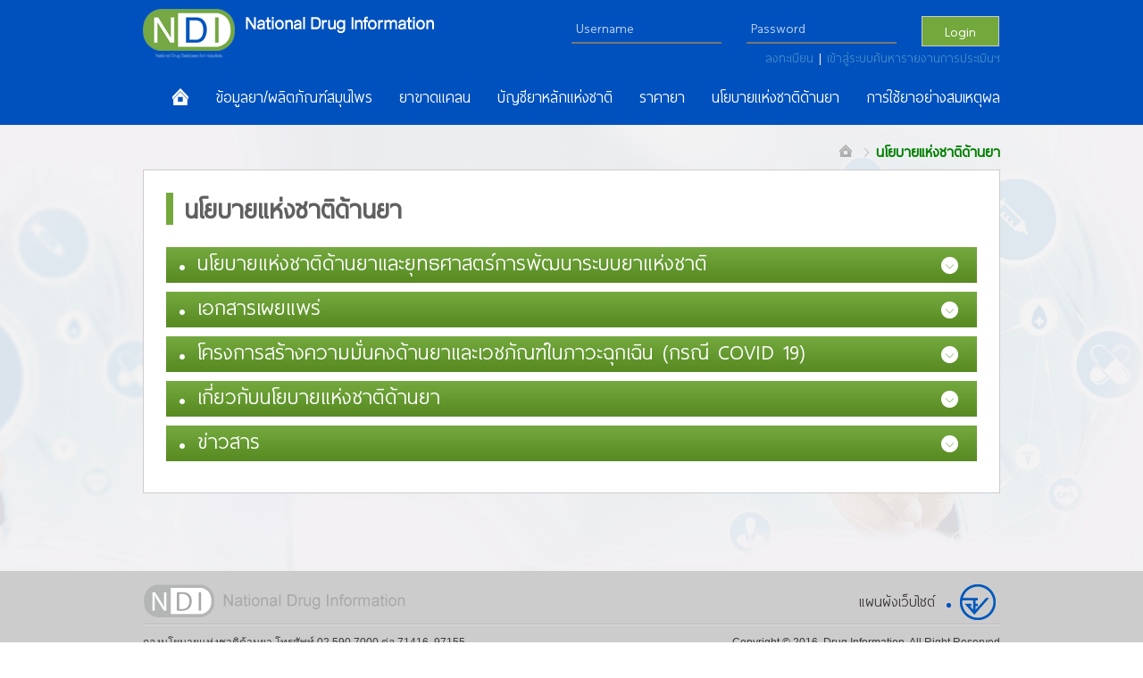

--- FILE ---
content_type: text/html; charset=UTF-8
request_url: https://ndi.fda.moph.go.th/ndi_policy
body_size: 37661
content:
<!DOCTYPE html>
<html xmlns="http://www.w3.org/1999/xhtml" xml:lang="en" lang="en">
<head>
<title>นโยบายแห่งชาติด้านยา</title>
      <!-- Chrome, Firefox OS and Opera -->
  <meta name="theme-color" content="#0051bd">
  <!-- Windows Phone -->
  <meta name="msapplication-navbutton-color" content="#0051bd">
  <!-- iOS Safari -->
  <meta name="apple-mobile-web-app-capable" content="yes">
  <meta name="apple-mobile-web-app-status-bar-style" content="black-translucent">
  
   <meta charset="utf-8">
   <meta http-equiv="Content-Type" content="text/html; charset=utf-8">
   <meta name="viewport" content="width=device-width, initial-scale=1.0">
   <meta name="description" content="">
   <meta http-equiv="Cache-control" content="public">

   <script src="https://ndi.fda.moph.go.th/assets/js/pace/pace.min.js"></script>
   <link href="https://ndi.fda.moph.go.th/assets/css/pace/pace.css" rel="stylesheet" />
   <script type="text/javascript">
       paceOptions = {
     elements: false,
     restartOnRequestAfter: false
   }
   </script>

    <link rel="shortcut icon" href="https://ndi.fda.moph.go.th/assets/images/favicon.ico" type="image/x-icon">
   <link rel="icon" href="https://ndi.fda.moph.go.th/assets/images/favicon.ico" type="image/x-icon">
    <link href="https://ndi.fda.moph.go.th/assets/css/bootstrap.css" rel="stylesheet">
    <link href="https://ndi.fda.moph.go.th/assets/css/reset.css" rel="stylesheet">
    <link href="https://ndi.fda.moph.go.th/assets/css/global.css" rel="stylesheet">
    <link href="https://ndi.fda.moph.go.th/assets/css/home.css" rel="stylesheet">
    <link href="https://ndi.fda.moph.go.th/assets/css/insitepage.css" rel="stylesheet">
    <link href="https://ndi.fda.moph.go.th/assets/fonts/font.css" rel="stylesheet">
    <link href="https://ndi.fda.moph.go.th/assets/css/responsive.css" rel="stylesheet">
      <script src="https://ndi.fda.moph.go.th/assets/js/jquery.min.js"></script>
    <!-- Include all compiled plugins (below), or include individual files as needed -->
    <script src="https://ndi.fda.moph.go.th/assets/js/bootstrap.min.js"></script>
    <!-- bxSlider Javascript file -->
    <script src="https://ndi.fda.moph.go.th/assets/js/source_bxslider/jquery.bxslider.min.js"></script>
    <!-- bxSlider CSS file -->
    <link href="https://ndi.fda.moph.go.th/assets/js/source_bxslider/jquery.bxslider.css" rel="stylesheet" />
    <!-- cssmenu Javascript file -->
    <script src="https://ndi.fda.moph.go.th/assets/js/source_bxslider/jquery.bxslider.min.js"></script>
    
    <!-- source slick -->
    <link rel="stylesheet" href="https://ndi.fda.moph.go.th/assets/js/source_slickslide/slick.css" media="screen" />
    <script type="text/javascript" src="https://ndi.fda.moph.go.th/assets/js/source_slickslide/slick.js"></script>
   </head>
<body>
          <header>
        <!-- <div id="header2f">
            <div class="container">
            	<div class="row">
                	<div class="col-md-4 col-sm-2 col-xs-0"></div>
                    <div class="col-md-6 col-sm-7 col-xs-12">
                    	<div class="header-toplink01">
                        	<ul class="list-inline">
                            	<li><a href="https://ndi.fda.moph.go.th/ndi_home" class="i-home"><span>หน้าหลัก</span></a></li>
                                <li><a href="https://ndi.fda.moph.go.th/drug_value" class="i-price"><span>ราคายา</span></a></li>
                                <li><a href="https://ndi.fda.moph.go.th/drug_national" class="i-account"><span>บัญชียาหลักแห่งชาติ</span></a></li>
                            </ul>
                        </div>
                    </div>
                    <div class="col-md-2 col-sm-3 col-xs-12">
                    	<div class="header-toplink02">
                        	<ul class="list-inline">
                            	<li><a  href="https://ndi.fda.moph.go.th/contact"><img src="https://ndi.fda.moph.go.th/assets/images/i-contact.png" alt=""></a></li>
                                                                <li>
                                    <div class="dropdown">
                                        <button id="dLabel1" type="button" data-toggle="dropdown" aria-haspopup="true" aria-expanded="false" > 
                                        <img src="https://ndi.fda.moph.go.th/assets/images/i-login.png"  alt="">
                                        </button>
                                        <ul class="dropdown-menu" role="menu" aria-labelledby="dLabel1">
                                            <li>
                                                <div class="top-user2f">
                                                    <label>Login</label>
                                                                                                        <form action="https://ndi.fda.moph.go.th/ndi_login/user_login_process" method="post" accept-charset="utf-8">
                                                    <input type="text" name="username" class="form-control" placeholder="Username">
                                                    <input type="password" name="password" class="form-control" placeholder="Password">
                                                    <button type="submit" class="btn">Sign in</button>
                                                    </form>                                                </div>
                                            </li>
                                          </ul>	
                                    </div>
                                </li>
                                                                <li>
                                    <div class="dropdown">
                                        <button id="dLabel2"  type="button" data-toggle="dropdown" aria-haspopup="true" aria-expanded="false" > 
                                        <img src="https://ndi.fda.moph.go.th/assets/images/i-search01.png"  alt="">
                                        </button>
                                        <ul class="dropdown-menu" role="menu" aria-labelledby="dLabel2">
                                            <li>
                                                <div class="top-user2f">
                                                    <label>ค้นหา</label>
                

                                                                                                        <form action="https://ndi.fda.moph.go.th/ndi_policy" method="post" accept-charset="utf-8">
                                                    <input type="text" name="brand" class="form-control" placeholder="search">
                                                    <button id='btnSearch' type="button" class="btn">SEARCH</button>
                                                    </form>                                                    <script type="text/javascript">
                                                        $("#btnSearch").click(function(){
                                                            var path = '/ndi/drug_info/index/';
                                                            var keyword = $('input[name=brand]').val();
                                                            var url = path+keyword;
                                                            window.location.href = url;
                                                        });
                                                    </script>


                                                </div>
                                            </li>
                                          </ul>	
                                    </div>
                                </li>
                            </ul>
                        </div>
                    </div>
                </div>
            </div>
        </div> -->
        <style>
            .forget {
                font-size:18px;
                color:#FFF;
            }
            .modal {
  text-align: center;
}

@media screen and (min-width: 768px) { 
  .modal:before {
    display: inline-block;
    vertical-align: middle;
    content: " ";
    height: 100%;
  }
}

.modal-dialog {
  display: inline-block;
  text-align: left;
  vertical-align: middle;
}

#captcha_code {
    color:#000;
}





        </style>
    </header>
    <div id="menu2f">
        <div class="container">
            <nav class="navbar navbar-default">
              <div class="container-fluid">
                <!-- Brand and toggle get grouped for better mobile display -->
                <input type="hidden" name="base_url" id="base_url" value="https://ndi.fda.moph.go.th/">
                <div class="navbar-header">
                  <button type="button" class="navbar-toggle collapsed" data-toggle="collapse" data-target="#bs-example-navbar-collapse-1" aria-expanded="false">
                    <span class="sr-only">Toggle navigation</span>
                    <span class="icon-bar"></span>
                    <span class="icon-bar"></span>
                    <span class="icon-bar"></span>
                    <span class="tx-menu">MENU</span>
                  </button>
                  <a class="navbar-brand" href="https://ndi.fda.moph.go.th/ndi_home"><img src="https://ndi.fda.moph.go.th/assets/images/logo.png" alt=""></a>
                </div>
                                <div class="layout_login" >
                                                 <form action="https://ndi.fda.moph.go.th/ndi_login/user_login_auth" role="form" id="loginform" name="loginform" method="post" accept-charset="utf-8">
                    <input type="text" name="username"   id="username" placeholder="Username">
                    <input type="password" name="password" id="password" placeholder="Password">
                    <button type="button" class="btn btn-default"   onclick = "chkdata_new();">Login</button>
                    <div class = "text-right forget" ><a href = "https://ndi.fda.moph.go.th/ndi_login/user_register" >ลงทะเบียน </a> 
                    <!--| <a href = "https://ndi.fda.moph.go.th/ndi_login/user_forget_password" >ลืมรหัสผ่าน</a>-->
                     | <a href = "https://ndi.fda.moph.go.th/ndi_login_journal/user_login_auth_journal" >เข้าสู่ระบบค้นหารายงานการประเมินฯ</a>  
                </div>

                </form>




<script type="text/javascript">
function chkdata_new(){

    var username = $("#username").val();
    if(!username){
        alert("กรุณากรอก ชื่อผู้ใช้งาน ก่อนคะ");
        $("#username").focus();
        return false;
    }
    var password = $("#password").val();
    if(!password){
        alert("กรุณากรอก พาสเวิด ก่อนคะ");
        $("#password").focus();
        return false;
    }
   // $('#txt_name').html(username);
   // $('#exampleModal').modal('show');

    $("#loginform").submit();


    
}



function getlogin()
{   
    var captcha = $('#captcha').val();
    var statecaptcha = false;

    if(captcha !== ''){
                                        $.ajax({
                                            type: "GET",
                                            url: "https://ndi.fda.moph.go.th/assets/captcha/checksession.php",
                                            data: { code: captcha }, // Pass 'captcha' as a GET parameter
                                            dataType: 'json',
                                            success: function(response) {
                                                //console.log(response);

                                                if (response.captcha === true) {
                                                    // Code matches, do something
                                                    $('#texterror').text('');
                                                    statecaptcha = true;

                                                    jQuery('#loginform').submit();
                                                    /*

                                                        $.ajax({
                                                            type:"POST",
                                                            url:'https://ndi.fda.moph.go.th/ndi_login/user_login_process_new',
                                                            data:jQuery('#loginform').serialize(),
                                                            success: function(res){
                                                                
                                                               
                                                                if(res == 'complete'){
                                                                    window.location.href="https://ndi.fda.moph.go.th/ndi_dashboard";
                                                                }else if(res == 'first'){
                                                                    window.location.href="https://ndi.fda.moph.go.th/ndi_login/user_reset_password";
                                                                }else{
                                                                   // alert(res);
                                                                }

                                                                
                                                            }
                                                    });

                                                    */

                                                   
                                                } else {
                                                    $('#captcha').addClass('active-form-error');
                                                    $('#texterror').text('captcha ไม่ถูกต้อง');
                                                    statecaptcha = false;

                                                    return false;
                                                }
                                            },
                                            error: function(xhr, status, error) {
                                                console.error(error);
                                            }
                                        });
                                    }else{
                                        $('#captcha').addClass('active-form-error');
                                        $('#texterror').text('กรุณากรอก captcha ก่อนทำรายการ');

                                    }



}
</script>

                                </div>

<div class="modal fade" id="exampleModal" tabindex="-1" role="dialog" aria-labelledby="exampleModalLabel" aria-hidden="true">
  <div class="modal-dialog modal-sm" role="document">
    <div class="modal-content">
    
      <div class="modal-body" >
       <center>
        <img src = "https://ndi.fda.moph.go.th/assets/images/user_ic.png">
          <div class="form-group">
            <H1 id = "txt_name"></H1>
            
          </div>
          <div class="form-group" style = "font-size:20px;color:#000;">
                         <img  src="https://ndi.fda.moph.go.th/assets/captcha/generatecaptcha.php?rand=1784152541" id='image_captcha' width  = "90%" > 
                  <a href='javascript: refreshing_Captcha();'>โหลดใหม่</a> 
                <script language='JavaScript' type='text/javascript'>
                     function refreshing_Captcha()
                     {
                        var img = document.images['image_captcha'];
                         img.src = img.src.substring(0,img.src.lastIndexOf("?"))+"?rand="+Math.random()*1000;
                     }
              </script>
              <br>
               <input id="captcha" name = "captcha" class="form-control" type="text" placeholder="กรุณากรอกรหัส Captcha" required style = "font-size:20px;color:#000;width:100%;text-align:center;padding:10px;"></td>
               <p id="texterror" name="texterror" style="color: red;"></p>
          </div>
          <br><br>
          <div class="layout_login" style = "float: none;width:100%;">
          <button type="button" class="btn btn-default btn-block" style = "font-size:24px;" onclick = "getlogin();">Login</button>
                    </div>
       </center>
      </div>
     
    </div>
  </div>
</div>   



                <!-- Collect the nav links, forms, and other content for toggling -->
                <div class="collapse navbar-collapse" id="bs-example-navbar-collapse-1">
                  <ul class="nav navbar-nav">
<!--                      <li class="dropdown">
                      <a href="#" class="dropdown-toggle" data-toggle="dropdown" role="button" aria-haspopup="true" aria-expanded="false">เกี่ยวกับเว็บไซต์<span class="caret"></span></a>
                      <ul class="dropdown-menu">
                        <li><a href="#">เมนูย่อย 1</a></li>
                        <li><a href="#">เมนูย่อย 2</a></li>
                        <li><a href="#">เมนูย่อย 3</a></li>
                      </ul>
                    </li> -->
                    <li><a href="https://ndi.fda.moph.go.th/ndi_home"><img src="https://ndi.fda.moph.go.th/assets/images/i-home.png" alt=""></a></li>
                    <li><a href="https://ndi.fda.moph.go.th/drug_info">ข้อมูลยา/ผลิตภัณฑ์สมุนไพร</a></li>
                    <li><a href="https://ndi.fda.moph.go.th/drug_orphaned">ยาขาดแคลน</a></li>
                    <li><a href="https://ndi.fda.moph.go.th/drug_national" class="i-account"><span>บัญชียาหลักแห่งชาติ</span></a></li>
                    <li><a href="https://ndi.fda.moph.go.th/drug_price" class="i-price"><span>ราคายา</span></a></li>
                    <li><a href="https://ndi.fda.moph.go.th/ndi_policy">นโยบายแห่งชาติด้านยา</a></li>
                    <li><a href="https://ndi.fda.moph.go.th/drug_use">การใช้ยาอย่างสมเหตุผล</a></li>
                    <!-- <li><a href="#">ร้องเรียน/แจ้งเตือน</a></li> -->
<!--                     <li><a href="https://ndi.fda.moph.go.th/document">คลังเอกสาร</a></li>
                    <li><a href="https://ndi.fda.moph.go.th/aboutus">เกี่ยวกับเรา</a></li> -->

                  </ul>
                </div><!-- /.navbar-collapse -->
              </div><!-- /.container-fluid -->
            </nav>
        </div><!--end container-->
    </div><!--end menu2f-->

<div class="modal fade" id="exampleModal" tabindex="-1" aria-labelledby="exampleModalLabel" aria-hidden="true" style = "font-size:18px;">
  <div class="modal-dialog">
    <div class="modal-content">
      <div class="modal-header">
        <h1 class="modal-title" id="exampleModalLabel">ลืมรหัสผ่าน</h1>
      </div>
      <div class="modal-body">
      
          
          <div class="mb-3">
            <label for="message-text" class="col-form-label">E-mail:</label>
            <input type="text" class="form-control" name = "email" id="recipient-name">
          </div>
       
      </div>
      <div class="modal-footer ">
        <div class = "layout_login" style  = "text-align: right;">
        <button type="button" class="btn btn-default">ยืนยัน</button>
        </div>
      </div>
    </div>
  </div>
</div>


<script type="text/javascript">
function chkdata_home(){

    var username = $("#username").val();
    if(!username){
        alert("กรุณากรอก ชื่อผู้ใช้งาน ก่อนคะ");
        $("#username").focus();
        return false;
    }
    var password = $("#password").val();
    if(!password){
        alert("กรุณากรอก พาสเวิด ก่อนคะ");
        $("#password").focus();
        return false;
    }
    
}
</script>

<!--   -->
<!--  -->
<script>

$("#search" ).click(function( event ) {
    var rctype = $("#rctype").val();
    var drugno = $("#drugno").val();
    var brand = $("#brand").val();
    var name = $("#name").val();

    drugno = drugno.replace(/\//g,'-');
    if(drugno.length ==0){
        drugno = 0;
    }
    if(rctype.length ==0){
        rctype = 0;
    }
    if(brand.length ==0){
        brand = 0;
    }
    if(name.length ==0){
        name = 0;
    }
    window.location = "https://ndi.fda.moph.go.th/drug_info/index/"+drugno+"/"+"/"+name+"/"+"/"+rctype+"/"+brand+"/";
});
$("#addcomplain").click(function( event ) {
    window.location = "https://ndi.fda.moph.go.th/ndi_complaint_detail/";
});

</script>   <div >
      <div id="page-wrapper">
         <article>
    <div id="wrapper2f">
        <div class="container">
            <div class="navication2f">
                <ol class="breadcrumb">
                  	<li><a href="https://ndi.fda.moph.go.th/"><img src="https://ndi.fda.moph.go.th/assets/images//icon-home.png" alt=""></a></li>
                  	<li class="active">นโยบายแห่งชาติด้านยา</li>
                </ol>
            </div>
            <div class="insite-content2f">
                <div class="content-collapse2f">
                	<h1>นโยบายแห่งชาติด้านยา</h1>
                    
	                    						    <div class="box-collapse2f">
		                		<div class="heading-collapse2f">
		                            <a class="btn collapsed" role="button" data-toggle="collapse" href="#collapse00" aria-expanded="false" aria-controls="collapse00"><span>นโยบายแห่งชาติด้านยาและยุทธศาสตร์การพัฒนาระบบยาแห่งชาติ</span></a>
		                        </div>
	                        <div class="body-collapse2f collapse" id="collapse00">
	                            <ul>
	                        	                                <li>
										<a href="https://ndi.fda.moph.go.th/ndi_policy/detail/64/นโยบายและยุทธศาสตร์">																				นโยบายและยุทธศาสตร์										</a>
									</li>
						   			                                <li>
										<a href="https://ndi.fda.moph.go.th/ndi_policy/detail/65/แผนปฏิบัติการ">																				แผนปฏิบัติการ										</a>
									</li>
						   			                                <li>
										<a href="https://ndi.fda.moph.go.th/ndi_policy/detail/66/ผลการดำเนินงาน">																				ผลการดำเนินงาน										</a>
									</li>
						   		</div></ul></div>						    <div class="box-collapse2f">
		                		<div class="heading-collapse2f">
		                            <a class="btn collapsed" role="button" data-toggle="collapse" href="#collapse01" aria-expanded="false" aria-controls="collapse01"><span>เอกสารเผยแพร่</span></a>
		                        </div>
	                        <div class="body-collapse2f collapse" id="collapse01">
	                            <ul>
	                        	                                <li>
										<a href="https://ndi.fda.moph.go.th/ndi_policy/detail/68/การประชุมรับฟังความเห็นต่อนโยบายแห่งชาติด้านยาและยุทธศาสตร์การพัฒนาระบบยาแห่งชาติ พ.ศ.๒๕๖๐-๒๕๖๔ วันจันทร์ที่ ๒๐ มิถุนายน ๒๕๕๙ ณ โรงแรมนารายณ์ สีลม กรุงเทพ">																				การประชุมรับฟังความเห็นต่อนโยบายแห่งชาติด้านยาและยุทธศาสตร์การพัฒนาระบบยาแห่งชาติ พ.ศ.๒๕๖๐-๒๕๖๔ วันจันทร์ที่ ๒๐ มิถุนายน ๒๕๕๙ ณ โรงแรมนารายณ์ สีลม กรุงเทพ										</a>
									</li>
						   			                                <li>
										<a href="https://ndi.fda.moph.go.th/ndi_policy/detail/69/การประชุมเชิงปฏิบัติการ เรื่อง การจัดทำนโยบายและยุทธศาสตร์การพัฒนาระบบยาแห่งชาติ พ.ศ.๒๕๖๐-๒๕๖๔ ครั้งที่ ๑ วันที่ ๑๓-๑๔ พฤษภาคม ๒๕๕๙ ณ โรงแรมสามพราน ริเวอร์ไซด์ จังหวัดนครปฐม">																				การประชุมเชิงปฏิบัติการ เรื่อง การจัดทำนโยบายและยุทธศาสตร์การพัฒนาระบบยาแห่งชาติ พ.ศ.๒๕๖๐-๒๕๖๔ ครั้งที่ ๑ วันที่ ๑๓-๑๔ พฤษภาคม ๒๕๕๙ ณ โรงแรมสามพราน ริเวอร์ไซด์ จังหวัดนครปฐม										</a>
									</li>
						   			                                <li>
										<a href="https://ndi.fda.moph.go.th/uploads/policy_file/20210401083633.pdf" target="_bank">										<img src="https://ndi.fda.moph.go.th/assets/images//i-pdf.png" alt="">										รายงานข้อมูลสิทธิบัตรของรายการยาที่อยู่ในบัญชียามุ่งเป้า 40 รายการ										</a>
									</li>
						   		</div></ul></div>						    <div class="box-collapse2f">
		                		<div class="heading-collapse2f">
		                            <a class="btn collapsed" role="button" data-toggle="collapse" href="#collapse02" aria-expanded="false" aria-controls="collapse02"><span>โครงการสร้างความมั่นคงด้านยาและเวชภัณฑ์ในภาวะฉุกเฉิน (กรณี COVID 19)</span></a>
		                        </div>
	                        <div class="body-collapse2f collapse" id="collapse02">
	                            <ul>
	                        	                                <li>
										<a href="https://ndi.fda.moph.go.th/uploads/policy_file/20210402090046.pdf" target="_bank">										<img src="https://ndi.fda.moph.go.th/assets/images//i-pdf.png" alt="">										กรอบรายการยาเวชภัณฑ์และเครื่องมือแพทย์ที่ใช้ในสถานการณ์ระบาดของโรค COVID-19										</a>
									</li>
						   			                                <li>
										<a href="https://ndi.fda.moph.go.th/uploads/policy_file/20210402090615.pdf" target="_bank">										<img src="https://ndi.fda.moph.go.th/assets/images//i-pdf.png" alt="">										ประกาศกระทรวงสาธารณสุข เรื่อง รายการยา และรายการอื่นๆ เพื่อยกเว้นอากรศุลกากรสำหรับของที่นำเข้ามาเพื่อใช้รักษา วินิจฉัยหรือป้องกันโรคติดเชื้อไวรัสโคโรนา 2019 พ.ศ.2564										</a>
									</li>
						   			                                <li>
										<a href="https://ndi.fda.moph.go.th/uploads/policy_file/20210402091246.pdf" target="_bank">										<img src="https://ndi.fda.moph.go.th/assets/images//i-pdf.png" alt="">										ประกาศสำนักงานคณะกรรมการอาหารและยา เรื่อง การอนุญาตผลิตภัณฑ์ยาแผนปัจจุบันสำหรับมนุษย์แบบมีเงื่อนไขในสถานการณ์ฉุกเฉินที่มีการระบาดใหญ่ของโรค (ฉบับที่ 2)										</a>
									</li>
						   		</div></ul></div>						    <div class="box-collapse2f">
		                		<div class="heading-collapse2f">
		                            <a class="btn collapsed" role="button" data-toggle="collapse" href="#collapse03" aria-expanded="false" aria-controls="collapse03"><span>เกี่ยวกับนโยบายแห่งชาติด้านยา</span></a>
		                        </div>
	                        <div class="body-collapse2f collapse" id="collapse03">
	                            <ul>
	                        	                                <li>
										<a href="https://ndi.fda.moph.go.th/uploads/policy_file/20210330104649.pdf" target="_bank">										<img src="https://ndi.fda.moph.go.th/assets/images//i-pdf.png" alt="">										ประวัติความเป็นมาของนโยบายแห่งชาติด้านยา										</a>
									</li>
						   			                                <li>
										<a href="https://ndi.fda.moph.go.th/uploads/policy_file/20170801145409.pdf" target="_bank">										<img src="https://ndi.fda.moph.go.th/assets/images//i-pdf.png" alt="">										คณะกรรมการพัฒนาระบบยาแห่งชาติ										</a>
									</li>
						   		</ul></div></div>						<div class="box-collapse2f">
		                    <div class="heading-collapse2f">
		                        <a class="btn collapsed" role="button" href="https://ndi.fda.moph.go.th/ndi_news?category_id=12" aria-expanded="false"><span>ข่าวสาร</span></a>
		            		</div>
    	            	</div><!--end box-collapse2f-->
                        <div class="box-collapse2f" style="display: none;">
                            <div class="heading-collapse2f">
                            <a class="btn collapsed" role="button" data-toggle="collapse" href="#complain" aria-expanded="false" aria-controls="complain"><span>ร้องเรียน / เสนอแนะ</span></a>
                            </div> 
                            <div class="body-collapse2f collapse" id="complain" style="height: 20px;">
                            <ul>
                                <li>
                                <a href="https://ndi.fda.moph.go.th/ndi_form?topic=3">ร้องเรียน / เสนอแนะ</a>
                                </li>
                                <li>
                                <a href="https://ndi.fda.moph.go.th/ndi_form?drug_use">เงื่อนไขการรับเรื่องร้องเรียน</a>
                                </li>
                                <li>
                                <a href="https://ndi.fda.moph.go.th/uploads/complaint_files/complaintprocess.jpg">ขั้นตอนการรับเรื่องร้องเรียน</a>
                                </li>
                                <li>
                                <a href="https://ndi.fda.moph.go.th/ndi_form/follow_up">ติดตามความคืบหน้าเรื่องร้องเรียน</a>
                                </li>
                                <li>
                                <a href="https://ndi.fda.moph.go.th/ndi_form/follow_up">รายงานสรุปผลการรับเรื่องร้องเรียน</a>
                                </li>
                            </ul>
                            </div>
                        </div>


                </div><!--end content-collapse2f-->
            </div><!--end insite-content2f-->
        </div><!--end container-->
    </div><!--end wrapper2f-->
</article>      </div>
   <div>
     
   </div>

    </div>
   <footer>
    <div id="footer2f">
        <div class="container">
            <div class="footer01">
                <div class="row">
                    <div class="col-sm-6">
                        <div class="footer-logo2f"><a href="https://ndi.fda.moph.go.th/"><img src="https://ndi.fda.moph.go.th/assets/images/logo-gray.png" alt=""></a></div>
                    </div>
                    <div class="col-sm-6">
                        <div class="footer-link2f">
                            <ul class="list-inline">
                                <!--<li><a href="https://ndi.fda.moph.go.th/ndi_form/follow_up">ติดตามผลร้องเรียน</a></li>
                                <li><a href="https://ndi.fda.moph.go.th/ndi_form">ร้องเรียนผู้ทำผิดเกณฑ์จริยธรรม</a></li>-->
                                <li><a href="https://ndi.fda.moph.go.th/sitemap">แผนผังเว็บไซต์</a></li>
                                <li><a href="#"><img src="https://ndi.fda.moph.go.th/assets/images/logo-oy.png" alt=""></a></li>
                            </ul>
                        </div><!--end footer-link2f-->
                    </div>
                </div>
            </div><!--end footer01-->
            <div class="footer02">
                <div class="row">
                    <div class="col-sm-7">
                        <div class="footer-addr2f">
                            <span>กองนโยบายแห่งชาติด้านยา โทรศัพท์ 02 590 7000 ต่อ 71416, 97155</span>
                            <span><a href="mailto:nlem.fda@gmail.com">อีเมลบัญชียาหลักแห่งชาติ nlem.fda@gmail.com</a></span>
                            <br>
                            <span><a href="mailto:nlem.price@gmail.com">อีเมลราคายา nlem.price@gmail.com</a></span>
                            <br>
                            <span><a href="mailto:drugshortages.th@gmail.com">อีเมลแจ้งปัญหายาขาดแคลน drugshortages.th@gmail.com</a></span>
                            <br>
                            <span><a href="mailto:rdu.th2015@gmail.com">อีเมลการใช้ยาอย่างสมเหตุผล rdu.th2015@gmail.com</a></span>
                            </br>
                            <span><a href="mailto:nlem.policy@gmail.com">อีเมลนโยบายแห่งชาติด้านยา nlem.policy@gmail.com</a></span>
                        </div>
                    </div>
                    <div class="col-sm-5">
                        <div class="footer-copyright2f">Copyright © 2016, Drug Information,  All Right Reserved
                        <br><br>
                          
                        <div style="padding:10px;background-color:#0051bd;color:#cccccc;font-size:15px;width:240px;float: right;"><font style="font-size:12px !important;"><b>จำนวนผู้เข้าชมเว็บไซต์  </b></font> : 1,629,341</div>      
                        </div>
                    </div>
                </div>
            </div><!--end footer02-->
        </div><!--end container-->
    </div><!--end footer2f-->
</footer>
<!-- Google Analytics -->
<!-- <script>
(function(i,s,o,g,r,a,m){i['GoogleAnalyticsObject']=r;i[r]=i[r]||function(){
(i[r].q=i[r].q||[]).push(arguments)},i[r].l=1*new Date();a=s.createElement(o),
m=s.getElementsByTagName(o)[0];a.async=1;a.src=g;m.parentNode.insertBefore(a,m)
})(window,document,'script','https://www.google-analytics.com/analytics.js','ga');

ga('create', 'UA-122303308-1', 'auto');
ga('send', 'pageview');
</script> -->
<!-- End Google Analytics -->
<!-- Global site tag (gtag.js) - Google Analytics -->

<!-- Google tag (gtag.js) -->
<script async src="https://www.googletagmanager.com/gtag/js?id=G-P5CX3LMERW"></script>
<script>
  window.dataLayer = window.dataLayer || [];
  function gtag(){dataLayer.push(arguments);}
  gtag('js', new Date());

  gtag('config', 'G-P5CX3LMERW');
</script>   </body>
</html>

--- FILE ---
content_type: text/css
request_url: https://ndi.fda.moph.go.th/assets/css/global.css
body_size: 11820
content:
@charset "utf-8";


body{
font-family: 'ThaiSansLiteRegular';
	color:#000;
	}
a,button{
	-moz-transition: color .2s ease-in,background-color .2s ease-in, background-image .2s ease-in;
     -o-transition: color .2s ease-in,background-color .2s ease-in, background-image .2s ease-in;
     -webkit-transition: color .2s ease-in,background-color .2s ease-in, background-image .2s ease-in;
     transition: color .2s ease-in,background-color .2s ease-in, background-image .2s ease-in;
	 text-decoration:none;
	 }
a:hover, a:focus {
	text-decoration:none;
	}
h1{ font-size:36px;}
h2{ font-size:30px;}
h3{ font-size:24px;}
h4{ font-size:18px;}
h5{ font-size:15px;}

.nopadding{
	padding:0;
	}
.nopaddingright{
	padding-right:0;
	}
.nopaddingleft{
	padding-left:0;
	}
.autocompletesearch .dropdown-menu{overflow-y: scroll;max-height:400px;}
.topsearch_textfield .form-control {
    display: block;
    width: 100%;
    height: 34px;
    padding: 4px 12px;
    font-size:20px;
    line-height: 24px;
    color: #bebdbd;
    background-color: #fff;
    background-image: none;
    border: 1px solid #ccc;
    border-radius: 0;
    -webkit-box-shadow:none;
    box-shadow: none;
    -webkit-transition: border-color ease-in-out .15s, -webkit-box-shadow ease-in-out .15s;
    -o-transition: border-color ease-in-out .15s, box-shadow ease-in-out .15s;
    transition: border-color ease-in-out .15s, box-shadow ease-in-out .15s;
	}
.form-control::-webkit-input-placeholder { color: #bebdbd;}
.form-control:-moz-placeholder { /* Firefox 18- */ color: #bebdbd;  }
.form-control::-moz-placeholder {  /* Firefox 19+ */ color: #bebdbd;  }
.form-control:-ms-input-placeholder {  color: #bebdbd;  }	

.form-control:focus {
    border-color: none;
    outline: 0;
    -webkit-box-shadow:none;
    box-shadow:none;
	}
#wrapper2f{
	min-height:500px;
	background-image:url(../images/bg-home.png);
	background-repeat:no-repeat;
	background-size:100%;
	background-position:left top;
	}	
#header2f{
	border-top:5px solid #0051bd;
	}
#header2f .col-md-6{  padding-left:0;}	
#header2f .list-inline > li {
    display: inline-block;
    padding-right:0;
    padding-left: 0;
	}			
#menu2f{
	background-color:#0051bd;
	padding:10px 0 8px 0;
	}	
#menu2f .container,
#wrapper2f .container,
#header2f .container,
#footer2f .container,
.top-mainsearch2f .container,
.content-bannerlink2f .container{
	max-width:990px;
	}	
#menu2f .navbar-brand{
	height:auto;
	margin-left: 0;
	padding:0;
	}
#menu2f .navbar-nav{
	padding: 20px 0;
	float:right;
	/*width:100%;*/
	padding-bottom: 10px;
	}		
#menu2f .navbar-default .navbar-collapse, .navbar-default .navbar-form {
	border-color:transparent;
	}
#menu2f .navbar-default {
  background-color:transparent;
  border-color:transparent;
}
#menu2f .navbar {
  position: relative;
  min-height:inherit;
  margin-bottom: 0px;
  border:none;
}
#menu2f .container-fluid,
#menu2f .navbar-collapse{
	padding:0;
	}
#menu2f .nav > li > a {
    position: relative;
    padding: 0 25px 0 5px;
    font-size: 22px;
    color: #fff;
	}
#menu2f .nav > li:last-child a{
	padding-right:0;
	}	
#menu2f .navbar-nav > li > a:hover,
#menu2f .navbar-nav > li.active > a{
	color:#A4DE67;
	}	
#menu2f .navbar-default .navbar-nav > .active > a, 
#menu2f .navbar-default .navbar-nav > .active > a:hover,
#menu2f .navbar-default .navbar-nav > .active > a:focus {
  background-color:transparent;
	}
	
#menu2f .navbar-default .navbar-nav > .open > a, 
#menu2f .navbar-default .navbar-nav > .open > a:hover, 
#menu2f .navbar-default .navbar-nav > .open > a:focus {
    color: #A4DE67;
    background-color: #0051BD;
	}	
#menu2f .dropdown-menu{
	top:48px;
	border:none;
	-webkit-background-clip: padding-box;
    background-clip: padding-box;
    border:none;
    border-radius: 0;
    -webkit-box-shadow: none;
    box-shadow: none;
	background-color:rgba(0,81,189,0.5);
	}	
#menu2f .dropdown-menu > li > a{
	font-size:22px;
	padding: 0px 20px;
	}		
.header-toplink01 ul li a{
	display:block;
    font-size: 20px;
    color: #0051bd;
    height: 35px;
    line-height: 14px;
	padding:10px 15px 8px 40px;
	background-repeat:no-repeat;
	-moz-transition: color .2s ease-in,background-color .2s ease-in, background-image .2s ease-in;
     -o-transition: color .2s ease-in,background-color .2s ease-in, background-image .2s ease-in;
     -webkit-transition: color .2s ease-in,background-color .2s ease-in, background-image .2s ease-in;
     transition: color .2s ease-in,background-color .2s ease-in, background-image .2s ease-in;
	}
.header-toplink01 ul li a.i-home{
	background-image:url(../images/i-home-blue.png);
	background-position:13px 7px;
	}
.header-toplink01 ul li.active a.i-home,	
.header-toplink01 ul li a.i-home:hover{
	background-image:url(../images/i-home.png);
	}
.header-toplink01 ul li a.i-price{
	background-image:url(../images/i-drug-blue.png);
	background-position:15px 12px;
	}
.header-toplink01 ul li.active a.i-price,	
.header-toplink01 ul li a.i-price:hover{
	background-image:url(../images/i-drug.png);
	}	
.header-toplink01 ul li a.i-account{
	background-image:url(../images/i-account-blue.png);
	background-position:15px 12px;
	}	
.header-toplink01 ul li.active a.i-account,	
.header-toplink01 ul li a.i-account:hover{
	background-image:url(../images/i-account.png);
	}					
.header-toplink01 ul li:hover a,
.header-toplink01 ul li.active a{
	background-color:#0051bd;
	color:#fff;
	}
.header-toplink02{
	text-align:right;
	    float: right;
	}		
.header-toplink02 .list-inline > li {
    display: inline-block;
    padding-right: 0;
    padding-left: 5px;
	position:relative;
	top:4px;
	float: left;
    margin-left: 2px;
	}	
.header-toplink02 .list-inline > li	> .dropdown > button,
.header-toplink02 .list-inline > li a{
	display:block;
	background-color:#dbdbdb;
	width:27px;
	height:27px;
	text-align: center;
	padding: 6px;
	
	}	
.header-toplink02 .list-inline > li a{
	overflow:hidden;
	}	
.header-toplink02 .list-inline > li:hover a{
	background-color:#ccc;
	}	
.header-toplink02 ul li button{
	border:none;
	background:none;
	margin:0;
	padding:0;
	}
#footer2f{
	background-color:#cccccc;
	}	
.footer01{
	border-bottom:1px solid #bbbbbb;
	padding:10px 0 0 0;
	}	
.footer02{
	border-top:1px solid #dddddd;
	padding:10px 0 20px 0;
	}		
.footer-link2f,
.footer-copyright2f{
	text-align:right;
	}	
.footer-addr2f span{
	display:inline-block;
	}
.footer-addr2f,
.footer-copyright2f{
	color:#3f3939;
	font-size:12px;
	font-family:arial;
	}	
.footer-link2f ul li a img{
	position: relative;
	top: 15px;
	}	
.footer-link2f ul li a{
	font-size:20px;
	color:#3f3939;
	}		
.footer-link2f ul li:nth-child(2) a{
	background-image:url(../images/icon-list05.png);
	padding-left:15px;
	background-repeat:no-repeat;
	    background-position: left 13px;
	}	
.footer-link2f ul li a:hover{
	color:#0051bd;
	}	
.footer-link2f{
	position: relative;
	top: -10px;
	}	
.footer-logo2f a{
	display:block;
	padding-top:5px;
	}	
#wrapper2f{
	padding-bottom:30px;
	background-color:#f3f1f3;
	}	
/* css menumobile*/
#menu2f .navbar-default .navbar-toggle{
	border:none;
	margin-top: 5px;
	margin-right: 5px;
	margin-bottom: 0;
	}	
#menu2f .navbar-default .navbar-toggle:hover,
#menu2f .navbar-default .navbar-toggle:focus{
	background-color:transparent;
	}	
#menu2f .navbar-toggle .icon-bar{
	width: 35px;
    height: 4px;
	margin-top: 3px;
	}	
#menu2f .navbar-default .navbar-toggle .icon-bar {
  background-color: #fff;
	}
#menu2f .navbar-toggle .icon-bar{
	border-radius:3px;
	}	
.tx-menu{
    font-size: 18px;
    line-height: 18px;
    color: #fff;
	}		
.topsearch_text span{
	color:#6f6f6f;
	font-size:28px;
	padding-left:10px;
	}	
.content-bannerlink2f,		
.top-mainsearch2f{
	background-color:#f3f1f3;
	padding:15px 0;
	}	
.topsearch_text{
    float: left;
    width: 12%;
    height: 34px;
    overflow: hidden;
	}
.topsearch_textfield{
	float:left;
	width:75%;
	}	
.topsearch_btn{
	float:left;
	width:13%;
	text-align:right;
	}		
.btn:focus, 
.btn:active:focus, 
.btn.active:focus, 
.btn.focus, 
.btn:active.focus, 
.btn.active.focus {
    outline: none;
    outline: none;
    outline-offset: none;
}	
.btn.btn-green{
	background-color:#73a83d;
	color:#fff;
	font-size:20px;
	padding: 2px 25px;
	border-radius:0;
	}
.btn.btn-green:hover{
	background-color:#302e2f;
	}	
.bannerlink02{
	padding-bottom:20px;
	}
	
	.bx-wrapper .bx-loading {
    min-height: 50px;
    background: url(images/bx_loader.gif) center center no-repeat #fff;
    height: 100%;
    width: 100%;
    position: absolute;
    top: 0;
    left: 0;
    z-index: 2000;
}
.header-toplink02 .dropdown-menu {
    left: inherit;
    min-width: 200px;
    padding: 10px;
    font-size: 18px;
    text-align: left;
    background-color: rgba(0,0,0,0.9);
    -webkit-background-clip: padding-box;
    background-clip: padding-box;
    border: none;
    border: none;
    border-radius: 0;
    -webkit-box-shadow: none;
    box-shadow: none;
    right: -6px;
}	
.top-user2f label{ font-size:20px; color:#fff; margin-bottom:5px;}
.top-user2f .form-control{ font-size:20px; border-radius:0; border:none; margin-bottom:10px;}
.top-user2f .btn{
    background-color: #73a83d;
    color: #fff;
    font-size: 20px;
    padding: 2px 25px;
    border-radius: 0;
    margin: 0 auto;
    display: block;
	}
.top-user2f .btn:hover{
	background-color:#0051bd;
	}	
.content03 .textabout01 p span {
    color: #363636;
    line-height: 22px;
    }
#wrapper2f .insite-content2f {
    float: left;
    width: 100%;
    height: auto;
	} 
.rowtab .tab-content {
	height: auto;
	overflow: auto;
}
.tab-content p{
	word-break: break-word;
}
.docdrugsearch-content .dropdown-menu > li > a {
    display: block;
    padding: 3px 20px;
    clear: both;
    font-weight: normal;
    line-height: 1.428571429;
    color: #333;
    white-space: normal;
    width: 100%;
    word-wrap: break-word;
    border-bottom: 1px solid #edeef0
}
.docdrugsearch-content .dropdown-menu li{
    padding-left: 10px;
    padding-right:10px;
}
.docdrugsearch-content .dropdown-menu > .active > a, .dropdown-menu > .active > a:hover, .dropdown-menu > .active > a:focus {
    color: #fff;
    text-decoration: none;
    background-color: #428bca;
    outline: 0;
    width: 100%;
}
.layout_login {
	width: 50%;
    text-align: left;
    float: right;
    padding-top: 5px;
}
.layout_login input{
	width: 35%;
    background: none;
    border-top: none;
    border-right: none;
    border-left: none;
    font-size: 20px;
    transition: 0.6s;
    margin-right: 25px;
    padding-left: 5px;
    color:#fff;
}

.layout_login input:focus{
	border-bottom: 2px solid #a4de67;
}
.layout_login .btn{
	background-color: #73a83d;
    color: #fff;
    font-size: 20px;
    padding: 2px 25px;
    border-radius: 0;

}
.layout_login .btn:hover {
	background-color: #0051bd;
}
.layout_login input::-webkit-input-placeholder { /* Chrome */
  color: rgba(255, 255, 255, 0.73)!important;

}
.layout_login input:-ms-input-placeholder { /* IE 10+ */
 color: rgba(255, 255, 255, 0.73)!important;

}
.layout_login input::-moz-placeholder { /* Firefox 19+ */
  color: rgba(255, 255, 255, 0.73)!important;

}
.layout_login input:-moz-placeholder { /* Firefox 4 - 18 */
  color: rgba(255, 255, 255, 0.73)!important;

}
.home-content-complain2f a:hover h2 {
	color:#ccc;
	transition: 0.6s;
}

.drug-notice2f ul li {
	white-space: pre-line;
}

--- FILE ---
content_type: text/css
request_url: https://ndi.fda.moph.go.th/assets/css/home.css
body_size: 9325
content:
@charset "utf-8";
/*
 CSS Create by 2fellows 
*/
.t-detaildata .medicine02,.t-detaildata .medicine03{    
font-family: 'DBHelvethaicaXMedCondv3_2';
font-size: 18px;
    line-height: 18px;
}
.bannerlink01{
	color:#757373;
	font-size:28px;
	line-height:30px;
	padding-bottom:15px;
	background-image:url(../images/icon01.jpg);
	background-repeat:no-repeat;
	background-position:left bottom;
	}
.bannerlink02 button.slick-arrow{
	border:none;
	width:15px;
	height:34px;
	background-repeat:repeat-x;
	background-size:100%;
	background-color:transparent;
	padding:0;
	text-indent: -9999px;
	position:absolute;
	z-index:999;
	top: 20%;
	}	
.bannerlink02 .slick-prev.slick-arrow{
	background-image:url(../images/left01.png);
	left:0;
	}	
.bannerlink02 .slick-next.slick-arrow{
	background-image:url(../images/right02.png);
	right:0;
	}	
.bannerlink02 .slick-slide img {
    display: block;
    margin: 0 auto;
	max-width:100%;
	}	
.bannerlink02 .slick-slider{
	padding:0 50px;
	}
.bannerlink02 .slick-dots{
	display:none !important;
	}			
.home-bannerslide2f .bx-wrapper img{
	max-width:inherit;
	}	
.home-bannerslide2f .bx-wrapper .bx-viewport {
    background: none;
    -webkit-transform: translatez(0);
    -moz-transform: translatez(0);
    -ms-transform: translatez(0);
    -o-transform: translatez(0);
    transform: translatez(0);
    width: 100% !important;
	}
.home-bannerslide2f .bx-wrapper .bx-pager{
	display:none;
	}	
.home-bannerslide2f{
	position:absolute;
	right:0;
	z-index:1;
	width:589px;
	}	
.home-content2f,	
.home-bannerslide2f,
.home-bannerslide2f .bx-wrapper img{
	height:545px !important;
	}	
.home-maincontent2f{
	min-height:545px;
	width:100%;
	position:relative;
	}
.home-content2f{
	position:relative;
	width:100%;
	z-index:10;
	background-color:#fff;
	border:1px solid #d7d7d7;
	}
/* DIRECTION CONTROLS (NEXT / PREV) */
.home-bannerslide2f .bx-wrapper .bx-controls-direction a {
	margin-top:0;
	width:33px;
	height:33px;
	background-color:#bfbfbf;
	background-position:center center;
	background-repeat:no-repeat;
	}
.home-bannerslide2f .bx-wrapper .bx-prev {
	left:inherit;
	right:0;
	top:0;
	background-image:url(../images/left.png);
}
.home-bannerslide2f .bx-wrapper .bx-next {
	right: 0;
	background-image:url(../images/right.png);
	top:34px;
	}
.home-bannerslide2f .bx-wrapper .bx-prev:hover{
	background-image:url(../images/left.png);
	}	
.home-bannerslide2f .bx-wrapper .bx-next:hover{
	background-image:url(../images/right.png);
	}	
.home-bannerslide2f .bx-wrapper .bx-prev:hover,
.home-bannerslide2f .bx-wrapper .bx-next:hover {
	background-position:center center;
	background-color:#73a83d;
	}			
.home-content-news2f{
	position:relative;
	float:left;
	width:100%;
	background-color:#fff7eb;
	height:245px;
	overflow:hidden;
	border-bottom:1px solid #d7d7d7;
	padding:15px 25px 0 25px;
	}	
.home-news-boxlist2f,	
.home-news-slide2f,	
.home-news-slide2f ul li{
	position:relative;
	float:left !important;
	width:100%;
	}	
.home-heading{
    font-size: 24px;
    line-height: 22px;
    color: #6f6f6f;
    margin-bottom: 15px;
    font-weight: bold;
	}	
.home-heading span{
	color:#74a93d;
	}
.home-newsthumbnail2f{
	float:left;
	width:20%;
	height:47px;
	overflow:hidden;
	border:1px solid #ccc;
	}
.home-newsthumbnail2f img{ width:100%;}	
/* Zoom In #1 */
.home-newsthumbnail2f img {
	-webkit-transform: scale(1);
	transform: scale(1);
	-webkit-transition: .3s ease-in-out;
	transition: .3s ease-in-out;
}
.home-newsthumbnail2f:hover img {
	-webkit-transform: scale(1.3);
	transform: scale(1.3);
}
.home-newsdetail2f{
	float:left;
	width:80%;
	padding-left:15px;
	padding-top: 5px;
	}		
.home-news-slide2f .bx-wrapper .bx-viewport{
	height:100% !important;
	}
.box-date-event span{
	text-align:center;
	display:block;
	color:#898989;
	}	
.box-date-event .t-day{ font-size:26px; line-height:18px;}
.box-date-event .t-month{ font-size:20px;line-height:20px;padding-left: 8px;}
.box-date-event{
	float:left;
	width:20%;
	}
.box-detail-event{
	width:100%;
	}	
.box-detail-event a{
    display: block;
    font-size: 18px;
    color: #898989;
    overflow: hidden;
    line-height: 20px;
	height:40px;
	}	
.box-detail-event a:hover{
	color:#74a93d;
	}		
.home-news-slide2f .bx-wrapper .bx-controls-direction a{ display:none;}	
.home-news-slide2f .bx-wrapper .bx-pager {
    text-align: right;
    font-size: 0;
    font-family: Arial;
    font-weight: bold;
    color: #666;
    padding-top: 0;
	}
.home-news-slide2f .bx-wrapper .bx-pager,
.home-news-slide2f .bx-wrapper .bx-controls-auto {
    position: absolute;
    bottom: inherit;
    width: 100%;
    right: 0;
    top: -32px;
	}
.home-news-slide2f .bx-wrapper .bx-pager.bx-default-pager a,
.home-noticelist2f .bx-wrapper .bx-pager.bx-default-pager a{ 
	background-color:transparent; 
	border:2px solid #c2c2c2;
	margin:0 2px;
	}	
.home-news-slide2f .bx-wrapper .bx-pager.bx-default-pager a:hover, 
.home-news-slide2f .bx-wrapper .bx-pager.bx-default-pager a.active,
.home-noticelist2f	.bx-wrapper .bx-pager.bx-default-pager a:hover, 
.home-noticelist2f .bx-wrapper .bx-pager.bx-default-pager a.active{
	background-color:transparent; 
	border:2px solid #02ad3a;
	}	
.home-noticelist2f .bx-wrapper .bx-pager{ text-align:left;}	
.home-content-notification2f{
	height: 363px;
	padding: 25px 15px 25px 25px;
	border-right: 1px solid #d7d7d7;
	background-image:url(../images/bg-home01.jpg);
	background-repeat:no-repeat;
	background-position:70% 90%;
	}	
.home-notificationlist2f ul li,
.home-warehouselist2f ul li{
	list-style:none;
	}	
.home-notificationlist2f ul li a,
.home-warehouselist2f ul li a{
	    font-size: 20px;
    color: #898989;
    line-height: 20px;
    height: 20px;
    overflow: hidden;
    display: block;
	}	
.home-notificationlist2f ul li a{
	background-image:url(../images/icon-list02.png);
	background-repeat:no-repeat;
    background-position: left 10px;
	padding-left:10px;
	}	
.home-notificationlist2f ul li a:hover,
.home-warehouselist2f ul li a:hover{
	color:#0051bd;
	}	
.home-warehouselist2f ul li a{
	background-image:url(../images/icon-list03.png);
	background-repeat:no-repeat;
	background-position:left 8px;
	padding-left:15px;
	}	
.home-notificationlist2f ul{
	margin-bottom:30px;
	}	
.home-content-warehouse2f{
	background-image:url(../images/bg-home-warehouse.jpg);
	background-size:100%;
	height:114px;
	padding:25px;
	position:relative;
	border-bottom: 1px solid #d7d7d7;
	}	
.downloadfile{
	position: absolute;
    left: 0;
    bottom: 0;
    text-align: center;
    width: 100%;
	
	}	
.downloadfile img{
	margin-right:10px;
	}	
.downloadfile a{
	color:#fff;
	display:block;
	background-color:#7587a0;
	font-size:20px;
	}	
.downloadfile a:hover{
	background-color:#445976;
	}	
.home-content-faq2f{
	background-color:#73a83d;
	height: 183px;
	padding:20px 15px 25px 25px;
	background-image:url(../images/i-hom-faq.png);
	background-repeat:no-repeat;
	background-position:90% 20%;
	position:relative;
	}	
.home-content-faq2f h2,
.home-content-complain2f h2{
    line-height: 26px;
    color: #fff;
    margin-bottom: 20px;
    font-size: 26px;
    font-weight: bold;
	}	
.home-content-faq2f:hover .box-hover,
.home-content-complain2f:hover .box-hover{
	display:block;
	}	
.box-hover{
	display:none;
	position:absolute;
	left:0;
	top:0;
	width:100%;
	height:100%;
	background-image:url(../images/bg-hover.jpg);
	background-repeat:no-repeat;
	background-size:100%;
	padding:25px;
	text-align:center;
	}	
.box-hover a{
	display:block;
	color:#fff;
	font-size:28px;
	line-height:26px;
	}
.texthover{
	margin-bottom:25px;
	}		
.box-hover span{
	display:block;
	}	
.home-content-notice2f{
    height: 360px;
    background-color: #fff;
    border-left: 1px solid #d7d7d7;
    border-bottom: 1px solid #d7d7d7;
    padding: 0;
	background-image:url(../images/bg-home02.jpg);
	background-repeat:no-repeat;
	background-position:90% 95%;
	}	
.control-serive{
	height: 245px;
	border-bottom: 1px solid #d7d7d7;
	padding: 15px;
}	
.home-noticelist2f ul li a{
	font-size: 18px;
    color: #898989;
    line-height: 19px;
    height: 37px;
    overflow: hidden;
	/*padding-left:35px;
	background-image:url(../images/icon-list01.png);
	*/
	background-repeat:no-repeat;
	background-position:left top;
	display:block;
	}	
.home-noticelist2f .bx-wrapper .bx-pager,
.home-noticelist2f .bx-wrapper .bx-controls-auto{
	bottom:-10px;
	}
.home-noticelist2f .bx-wrapper .bx-controls-direction a{
	display:none;
	}	
.home-noticelist2f ul li a:hover{
	color:#0051bd;
	}
.home_noticeslide li{
	margin-bottom: 10px !important; 
} 	
.home-content-complain2f{
	background-color: #0051BD;
    height: 183px;
    padding: 20px 15px 25px 25px;
    background-image:url(../images/bg-complain.jpg);
    background-repeat: no-repeat;
	background-size:100%;
	background-position:top left;
    position: relative;
	}	
.home-content-complain2f > img{
	position: absolute;
	right: 25px;
	bottom: 20px;
	}		
.home-complain2f{
	padding: 15px;
}	

--- FILE ---
content_type: text/css
request_url: https://ndi.fda.moph.go.th/assets/css/insitepage.css
body_size: 37995
content:
@charset "utf-8";
/*
 CSS Create by 2fellows 
*/
.drug_principles2f{margin-bottom:10px;}
.drug_principles1f .btn{width:100%;text-align:left;    padding: 0px;}
.drug_principles2 h4{    font-size: 26px;}
.drug_principles1f .body-collapse2f {margin-bottom:10px;padding-bottom: 0;}
.drug_principles2f ol li{font-size:22px!important;}    
.drug_principles2f ol{padding-left: 20px;}
.drug_principles2f p{border:none!important;background:none!important;}
.insite-content2f{
	background-color:#fff;
	border:1px solid #cccccc;
	}
.navication2f .breadcrumb {
    padding: 0;
	margin-top:15px;
    margin-bottom:5px;
    list-style: none;
	background:none;
    border-radius: 0;
    text-align: right;
	font-size:20px;
	}
.navication2f .breadcrumb > .active {
    color:#008000;
    font-weight: bold;
	}
.navication2f .breadcrumb a{
	color:#000;
	}	
.navication2f .breadcrumb a:hover{
	color:#008000;
	}
.navication2f .breadcrumb > li + li:before {
    padding: 0 8px;
    color: #ccc;
    content:url(../images/arrow-nav.png);
	}	
.insite-content2f h1{
	color:#606060;
    font-size: 36px;
    line-height: 36px;
	background-image:url(../images/line-green.jpg);
	background-repeat:no-repeat;
	padding-left:20px;
	margin-bottom:25px;
	font-weight: bold;
	}
/*	.detailOri span, h1, h2, h3, h4, h5, h6, p, a{
    margin: 0!important;
    padding: 0!important;
    border: 0!important;
    font-size: 100%!important;
    font: inherit!important;
    vertical-align: baseline!important;
}*/
/* collapse*/
.content-collapse2f,
.content-tabcollapse2f,
.content-antacias2f,
.content-detail2f,
.content-thumblist2f,
.content-newslist2f,
.content-drugs2f{
	padding:25px;
	}
.box-collapse2f .heading-collapse2f a span{
	background-image:url(../images/icon-white.png);
	background-repeat:no-repeat;
	background-position:left 20px;
	padding-left:20px;
	}	
.box-collapse2f .heading-collapse2f a{
	display:block;
	}	
.box-collapse2f .heading-collapse2f .btn {
    margin-bottom: 0;
    font-size: 30px;
    font-weight: normal;
    line-height:26px;
    text-align: left;
	color:#fff;
	border:none;
	border-radius:0;
	    padding: 4px 45px 10px 15px;
	white-space: initial;
	}
.box-collapse2f .heading-collapse2f{
	background-image:url(../images/bg-collapse.jpg);
	background-repeat:repeat-x;
	background-size: 100% 100%;
	}	
.box-collapse2f .heading-collapse2f .btn {
	background-image:url(../images/up.png);
	background-repeat:no-repeat;
	background-position:right 11px;
	}
.box-collapse2f .heading-collapse2f .btn.collapsed {
	background-image:url(../images/down.png);
	}	
.box-collapse2f{
	margin-bottom:10px;
	}	
.body-collapse2f{
	padding:10px 15px;
	background-color:#ebebeb;
	}	
.box-collapse2f ul{
	list-style:none;
	}	
.box-collapse2f ul li a{
	color:#8f8e8e;
	font-size:25px;
	line-height:24px;
	display:block;
	}		
.box-collapse2f ul li a:hover{
	color:#000;
	}	
.box-collapse2f ul li img{
	padding-right:10px;
	position: relative;
    top: 3px;
	}	
.body-collapse2f ul li{
	border-bottom:1px solid #d3d3d3;
	padding-bottom:8px;
	margin-bottom:8px;
	}	
.body-collapse2f ul li:last-child{
	margin-bottom:0;
	border-bottom:none;
	}	
.content-tablelist2f{
	position:relative;
	top:-1px;
	border-top:2px solid #74a93d;
	}		
.content-tablelist2f .nav-tabs > li{
	width:50%;
	height:47px;
	}	

.content-tablelist2f .nav-tabs > li > a {
    margin-right:0;
    line-height: 20px;
    border: none;
	color:#fff;
    border-radius:0;
	font-size:18px;
	text-align:center;
	color:#6e6e6e;
	}
.content-tablelist2f .nav-tabs {
    border-bottom: none;
	position: relative;
	z-index: 1;
	}	
.content-tablelist2f  .nav-tabs > li {
    margin-bottom: 0;
	background:none;
	}	
.content-tablelist2f .nav-tabs > li.active{
	background-image:url(../images/i-arrow-green.png);
	background-repeat:no-repeat;
	background-position:bottom center;
	}	
.content-tablelist2f .nav-tabs > li	a:hover,
.content-tablelist2f .nav-tabs > li	a:focus,
.content-tablelist2f .nav-tabs > li.active > a, 
.content-tablelist2f .nav-tabs > li.active > a:hover, 
.content-tablelist2f .nav-tabs > li.active > a:focus{
	border: none;
	background-image:url(../images/bg-tab-green.jpg);
	background-repeat:repeat-x;
	background-color:transparent;
	color:#fff;
	}
.content-tablelist2f .table > thead > tr > th {
    vertical-align: bottom;
    border-bottom:none;
	text-align:center;
	color:#646464;
	font-size:20px;
	background-image:url(../images/bg-gradient-gray.png);
	background-repeat:repeat-x;
	white-space: nowrap;
	}	
.content-tablelist2f .table > tbody  tr:nth-child(odd) td a{
	background-image:url(../images/i-bulet-blue.png);
    background-position: 15px 10px;
    background-repeat: no-repeat;
    padding-left: 30px;
	} 
.content-tablelist2f .table > tbody  tr:nth-child(even) td a{
	background-image:url(../images/i-bulet-green.png);
    background-position: 15px 7px;
    background-repeat: no-repeat;
    padding-left: 30px;
	} 
.content-tablelist2f .table > thead > tr > th img{
	margin-right:5px;
	position: relative;
	top: 2px;
	}	
.content-tablelist2f .table > tbody > tr td{
	border-top:none;
	font-size:20px;
	color:#d0d0d0;
	padding:0;
	line-height:20px;
	text-align:center;
	}	
.content-tablelist2f .table > tbody > tr td{
	border-top:none;
	font-size:20px;
	color:#000;
	padding: 10px;
	line-height:20px;
	text-align:center;
	width:20%;
	white-space: normal;
	}	
.content-tablelist2f .table > tbody > tr td a{
	display:block;
	color:#000;
	}	
.content-tablelist2f .table > tbody > tr td.td-name{
	text-align:left;
	}	
.content-tablelist2f .table{
	border-top:1px solid #ccc;
	margin-bottom:0;
	}	
.bg-tr{
	background-image:url(../images/bg-table-td.png);
	background-repeat:no-repeat;
	}		
.body_tab2f{
	position: relative;
    top: -8px;
	}		
.content-tablelist2f .table-hover > tbody > tr:hover {
    background-color: #f5f5f5;	
}		
.content-tablelist2f .table-hover > tbody > tr:hover td,
.content-tablelist2f .table-hover > tbody > tr:hover a{
	color:#0051BD;
	}
.pagination2f{
	font-family:tahoma;
	text-align: center;
	}

.pagination2f .pagination > li > a, .pagination2f .pagination > li > span {
	border-radius:0;
	margin:0 8px;
	font-size: 13px;
	padding:0;
	line-height: 16px;
	color: #666;
	border: none;
	background-color: #fff;
	text-decoration:none;
	}
.pagination2f .pagination > li > a.i-prev, .pagination2f .pagination > li > a.i-next {
	    color: #666;
    padding: 0 5px 2px 5px;
    border: 1px solid #ccc;
    border-radius: 5px;
	}
.pagination2f .pagination > li > a.i-prev:hover, .pagination2f .pagination > li > a.i-next:hover {
	background-color:transparent;
	border-bottom:1px solid #ccc;
	font-weight:lighter;
	color: #666;
	}
.pagination2f .pagination > li.active > a, .pagination2f .pagination > li > a:hover {
	color: #1584dd;
	background-color:transparent;
	font-weight:bolder;
	border-bottom:1px solid #1584dd;
	}

.pagination {
    display: inline-block;
    padding-left: 0;
    margin: 20px 0;
    border-radius: 4px;
}
.pagination > li {
    display: inline;
}	
.content-tablelist2f .table > tbody > tr td.td-name{
	background-image:url(../images/bg-table-td.png);
	background-repeat:no-repeat;
	background-position:15px bottom;
	width:33%;
	}

	.content-tablelist2f .table > thead > tr th.td-name{
		width:33%;
		}
.content-tablelist2f .table > tbody > tr td.td-type,
.content-tablelist2f .table > tbody > tr td.td-size{
	background-image:url(../images/bg-table-td01.png);
	background-repeat:no-repeat;
	background-position:left bottom;
	}	
.content-tablelist2f .table > tbody > tr td.td-price{
	background-image:url(../images/bg-table-td02.png);
	background-repeat:no-repeat;
	background-position:right bottom;
	width:33%;
	}	
.content-tablelist2f .table > thead > tr > th:first-child{ text-align:left; padding-left:25px;}	
.text-subhead01{
	color:#6e6e6e;
	font-size:30px;
	line-height:30px;
	margin-bottom:10px;
	margin-left: 23px;
	}
.text-subhead02{
	color:#6e6e6e;
	font-size:24px;
	line-height:20px;
	padding-left:20px;
	background-image:url(../images/icon-list06.png);
	background-repeat:no-repeat;
	background-position:7px 6px;
	margin-left: 23px;
	margin-bottom:40px;
	}	
.titleform{
	font-size:28px;
	color:#606060;
	line-height:25px;
	padding:5px 0;
	}	
.formsearch-tab2f .form-control{
	border-radius:0;
	font-size:22px;
	}
.formsearch-tab2f{
	margin-bottom:40px;
	}		
.content-tab2f .nav-tabs > li {
    float: left;
    margin-bottom: 0;
    width: 50%;
	}
.content-tab2f .nav-tabs > li > a{
	border-radius:0;
	border:none;
	display:block;
	text-align:center;
	font-size:26px;
	margin-right: 0;
	background-color:#eff1f3;
	color:#464646;
	}
.content-tab2f .nav-tabs > li.active > a, 
.content-tab2f .nav-tabs > li.active > a:hover, 
.content-tab2f .nav-tabs > li.active > a:focus{
	border:none;
	color:#fff;
	background-color:#73a83d;
	}	
.content-tab2f .nav-tabs {
    border-bottom: none;
	margin-bottom:20px;
	}	
.content-tab2f .box-collapse2f {
    margin-bottom: 5px;
	}		
.content-tab2f .box-collapse2f .heading-collapse2f a span{
	background-image:none;
	padding-left: 0;
	}	
.text-subhead03{
	padding-left:0px;
	font-size:30px;
	line-height:30px;
	color:#606060;
	margin-bottom:30px;
	}
.list-antacias2f ul{
	list-style:none;
	}		
.box-antacias2f{
	padding:20px 30px;
	background-color:#eff1f3;
	margin-bottom:5px;
	}	
.box-antacias2f h3{
	color:#606060;
	font-size:30px;
	line-height:30px;
	}	
.t-type2f{
	font-size:26px;
	color:#73a83d;
	line-height:26px;
	margin-bottom:20px;
	}
.t-type2f,		
.btn-accound2f{
	padding-left:20px;
	}	
.btn-accound2f span{
	margin-right:5px;
	font-size:26px;
	color:#fff;
	line-height:26px;
	padding:5px 20px;
	background-color:#73a83d;
	display:inline-block;
	}	
.content-detail2f > img{
	display:block;
	margin:0 auto 30px;
	max-width:100%;
	width:auto !important;
	height:auto !important;
	}
.content-detail2f >  h5{
	font-size:24px;
	line-height:24px;
	color:#0051bd;
	margin-bottom:20px;
	}
.content-detail2f strong{
	color:#0051bd;
	}	
.content-detail2f p{
	font-family:tahoma;
	color:#464646;
	font-size:14px;
	line-height:18px;
	margin-bottom:20px;
	}	
.content-detail2f{
	padding-bottom:50px;
	}		
.listthumb2f ul{
	list-style:none;
	}
.img-thumb2f{
	line-height:0;
	}	
.img-thumb2f img{
	width:100%;
	}	
.box-thumblist2f{
	margin-bottom:50px;
	}	
.title-thumb2f{
	font-size:26px;
	font-weight: bold;
	 line-height: 24px;
	color:#0051bd;
	margin-top:20px;
	}	
.date-upload{
	margin-bottom:5px;
	}	
.date-upload,.date-upload a{
	font-size:20px;
	color:#606060;
	}
.date-upload img{
	margin-right:5px;
	}	
.date-upload span{
	margin-right:15px;
	}	
.date-upload a:hover{
	color:#73A83D;
	}		
.detail-thumb2f > a{
	 background-color: #73a83d;
    color: #fff;
    font-size: 20px;
	line-height:20px;
    padding: 4px 20px 6px;
	display:inline-block;
	}
.detail-thumb2f > a:hover{
	background-color: #606060;
}		
.insite-content2f .form-control {
    display: block;
    width: 100%;
    height: 34px;
    padding: 4px 12px;
    font-size: 22px;
    line-height: 24px;
    color:#545454;
    background-color: #fff;
    background-image: none;
    border: 1px solid #ccc;
    border-radius: 0;
    -webkit-box-shadow: none;
    box-shadow: none;
    -webkit-transition: border-color ease-in-out .15s, -webkit-box-shadow ease-in-out .15s;
    -o-transition: border-color ease-in-out .15s, box-shadow ease-in-out .15s;
    transition: border-color ease-in-out .15s, box-shadow ease-in-out .15s;
	margin-bottom:15px;
}	
.insite-content2f select.form-control,
.topsearch_textfield select.form-control{
	background-image:url(../images/bg-select.jpg);
	background-repeat:no-repeat;
	background-position:top right;
	background-size:auto 100%;
	appearance:none;
	-moz-appearance:none;
	-webkit-appearance:none;
	-o-appearance:none;
	-ms-appearance:none;
	}
.form-newslist2f{
	margin-bottom:30px;
	}	
.thumbnews2f a{
	background-color:#eee;
	display:block;
	height:125px;
	overflow:hidden;
	}	
.thumbnews2f img{
	height:100%;
	display:block;
	margin:0 auto;
	}	
.thumbnews2f:hover img{
	opacity:0.8;
	}	
.title-news2f a{
	display:block;
	font-size:20px;
	color:#0051bd;
	line-height:18px;
	height:36px;
	overflow:hidden;
	margin-bottom:5px;
	
	}	
.title-news2f a:hover{
	color:#000;
	}	
.detailnews2f p{
    font-size: 16px;
    color: #464646;
    display: block;
    line-height: 16px;
    height: 47px;
    overflow: hidden;
    margin-bottom: 5px;
	}	
.t-tag ,.t-tag a{
	font-size:16px;
	color:#76a845;
	    line-height: 16px;
	}	
.t-tag a{
	display:inline-block;
	}	
.t-tag a:hover{
	color:#0051bd;
	}	
.boxnews2f{
	margin-bottom:40px;
	}	
.contact-left2f .map{width:100%; height:350px;}
.contact-left2f .map iframe{    
    height: 100%;
    width: 100%;
    
}
.t-update{
    text-align: right;
    font-size: 16px;
    line-height: 13px;
    color: #666;
    font-style: italic;	
	}
.content-detail2f .t-update{
	font-size:20px;
	line-height:20px;
	}	
.content-contact2f  h3{
    font-size: 26px;
    line-height: 25px;
    margin-bottom:10px;
    color: #74a93d;
}
.content-contact2f {
    font-size: 20px;
    color: #898989;
    line-height: 24px;
}
.content-contact2f  a{color: #898989;}
.content-contact2f  a:hover{color: #000;}
.content-contact2f strong{
color: #74a93d;
}
.contact-right2f p{
width:90%;
}
.home-heading a{
    display: inline-block;
    line-height: 0;
    margin-left: 5px;
    position:relative;
    z-index:100;		
}
.home-heading a:hover img{
   opacity:0.6;
}
.home-heading a img{
    width: 25px;
    position: relative;
    top: 5px;
}
.content-sitmap2f{width:90%; margin:0 auto;}
.list-sitemap2f h3{font-size:26px;}
.list-sitemap2f ul {
    font-size: 20px;
    margin-left: 0px;
    list-style: none;
    margin-bottom:20px;
}
.list-sitemap2f ul li a{
    display: block;
    line-height: 20px;
    color: #606060;
    margin-bottom:5px;
}
.list-sitemap2f ul li a:hover{
color: #74a83c;
}
.tab-content.content_faq2f .box-collapse2f .heading-collapse2f .btn {
    
   background-image: url(../images/cl-up.png);
    background-position: right center;
    border: 1px solid #c6c0c2;
    border-left: 5px solid #74a93d;
    background-color: #74a93d;
}
.tab-content.content_faq2f .box-collapse2f .heading-collapse2f .btn.collapsed{
background-image: url(../images/cl-down.png);
    background-color: #fff;
color: #414141;
}
.tab-content.content_faq2f .box-collapse2f .heading-collapse2f{
 background-image:none;
}
.tab-content.content_faq2f .box-collapse2f .heading-collapse2f .btn {
    color:#fff;
    padding: 7px 45px 7px 0px;
}
.tab-content.content_faq2f .box-collapse2f .heading-collapse2f a span{
background-image:none;
}
.tab-content.content_faq2f .body-collapse2f {
    padding: 20px 20px 0 20px;
    background-color: #f5f5f5;
}
.box-faq1f{font-size:22px;}
.row-faq2f strong{
background-image: url(../images/icon-list02.png);
    background-repeat: no-repeat;
    background-position: left center;
    padding-left: 15px;
    display: block;
    line-height: 20px;
    margin-bottom: 10px;
}
.row-faq2f{}
.row-faq2f .t-faq{
padding-bottom:20px;
    padding-left: 15px;
    color: #666;
    line-height: 20px;
}
.form-searchdrugs2f .form-control {
    display: block;
    width: 100%;
    height: 34px;
    padding: 4px 12px;
    font-size: 20px;
    line-height: 24px;
    color: #888;
    background-color: #fff;
    background-image: none;
    border: 1px solid #ccc;
    border-radius: 0;
    -webkit-box-shadow: none;
    box-shadow: none;
    -webkit-transition: border-color ease-in-out .15s, -webkit-box-shadow ease-in-out .15s;
    -o-transition: border-color ease-in-out .15s, box-shadow ease-in-out .15s;
    transition: border-color ease-in-out .15s, box-shadow ease-in-out .15s;
}	
.t-search01 {
    color: #6f6f6f;
    font-size: 28px;
    padding-left: 0;
    line-height: 20px;
    text-align: center;
}
.form-searchdrugs2f{margin-bottom:20px;}
.text-result {
    font-size: 28px;
    line-height: 30px;
    color: #333;
    margin-bottom:20px;
}
.drugs-detail{
padding:20px 15px 20px 25px;
border-bottom:2px solid #73a83c;
margin-bottom:20px;
font-size:20px;
}
.drugs-detail.bg_gray01{
background-color:#ebebeb;
}
.drugs-detail.bg_gray02{
background-color:#f5f5f5;
}
.t-drug01{
font-size: 24px;
    color: #333;
    display: block;
    font-weight: bold;
    line-height: 26px;
margin-bottom:10px;
}
.t-drug01 a{
    color: #333;
}
.t-drug02{line-height: 22px;margin-bottom:5px;}
.t-drug01 a:hover,.t-drug02 a:hover{color:#73a83c;}
.t-drug02 span,.t-drug02 a{    color: #606060;}
.btn-grug2f{text-align:right;}
.content-drugs2f .btn-primary,
.content-drugs2f .btn-success {
    color: #fff;
        font-size: 30px;
    line-height: 32px;
    border-radius: 3px;
    cursor: auto;
}
.content-drugs2f .btn-primary {
	background-color: #309cc3;
        border-color: #309cc3;
}
.content-drugs2f .btn-success{
	background-color: #3d8019;
        border-color: #3d8019;
}
.drug-notice2f{
    padding: 20px;
    line-height: 22px;
    font-size: 20px;
margin-top:20px;
    margin-right: 10px;
}
.drug-notice2f h3{ margin-bottom:10px;margin-top:15px;}
.drug-notice2f.bg-green{
background-color:#add187;
}

.list-drugs2f-core ul{list-style:none;}
.list-drugs2f-core ul li{
    color: #414141;
    border: 1px solid #c6c0c2;
    border-left: 5px solid #74a93d;
    padding: 7px 10px 7px 20px;
    display: block;
    font-size: 30px;
    white-space: normal;
    line-height: 26px;
    margin-bottom: 10px;
}
.list-drugs2f-core ul li:hover{

    background-color:#eee;
}


.list-drugs2f ul{list-style:none;}
.list-drugs2f ul li a{
    color: #414141;
    background-image: url(../images/arrow-right-green.png);
    background-position: right center;
    background-repeat: no-repeat;
    border: 1px solid #c6c0c2;
    border-left: 5px solid #74a93d;
    padding: 7px 45px 7px 20px;
    display: block;
    font-size: 30px;
    white-space: normal;
    line-height: 26px;
    margin-bottom: 10px;
}
.list-drugs2f ul li a:hover{
color: #414141;
    background-image: url(../images/arrow-right-white.png);
    background-color:#74a93d;
    color: #fff;
}
.form-fullsearch2f{
	padding:40px 25px 20px 25px;
	background-color:#aab6c2;
	margin-bottom:10px;
	}	
.form-fullsearch2f .form-control{
    padding: 0px 12px;
    font-size: 20px;
    line-height: 24px;
    color: #000000;
	border-radius:0;
	margin-bottom:20px;
	}	
.content-searchlist2f,.content-datadail2f{
	padding: 25px;
	
	}
.content-searchlist2f{
	color:#606060;
	}	
.content-searchlist2f h2{
    font-size: 40px;
    line-height: 40px;
    color: #333;
    margin-bottom: 20px;
	}	
.content-searchlist2f ul {
	list-style:none;
	}
.content-searchlist2f ul li .box-contentsearch2f{
	margin-bottom:10px;
	padding:20px;
	background-color:#f6f6f6;
	}	
.btn.btn-spc, .btn.btn-pli,.btn.btn-forest, .btn.btn-teal, .btn.btn-vintage-rose, .btn.btn-red01,.btn.btn-green01,.btn.btn-blue01,.btn.btn-darkgreen01,.btn.btn-lightgreen,.btn.btn-pink,.btn.btn-purple,.btn.btn-red,.btn.btn-yellow {
    color: #fff;
    font-size: 18px;
    line-height: 22px;
    border-radius: 3px;
    cursor: auto;
	padding: 6px 20px 8px 40px; 
	background-repeat:no-repeat;
	background-position:12px center;
	margin-bottom: 5px;
	}	
.btn.btn-red01{
	background-color: #9e0c0f;
    border-color: #9e0c0f;
	background-image:url(../images/i-stop.png);
	}	
.btn.btn-green01{
	background-color: #74a93d;
    border-color: #74a93d;
	background-image:url(../images/i-accept.png);
	}
.btn.btn-blue01{
	background-color: #428bca;
    border-color: #428bca;
	background-image:url(../images/i-accept.png);
	}
.btn.btn-lightgreen {
	background-color:#53b9ae;
	border-color: #53b9ae;
	background-image:url(../images/i-accept.png);
}
.btn.btn-pink {
	background-color: #e72594;
	border-color: #e72594;
	background-image:url(../images/i-accept.png);
}
.btn.btn-purple {
	background-color: #bd3ece;
	border-color: #bd3ece;
	background-image:url(../images/i-accept.png);
}
.btn.btn-red {
	background-color: #d64136;
	border-color:#d64136;
	background-image:url(../images/i-accept.png);
}
.btn.btn-yellow {
	background-color: #c2ca42;
	border-color: #c2ca42;
	background-image:url(../images/i-accept.png);
}
.btn.btn-darkgreen01{
	background-color: #47754f;
    border-color: #47754f;
	background-image:url(../images/i-accept.png);
	}

.btn.btn-vintage-rose {
    background-color: #f0116c;
    border-color: #f0116c;
    background-image:url(../images/i-accept.png);
}
.btn.btn-teal {
    background-color: #42bb92;
    border-color: #42bb92;
    background-image:url(../images/i-accept.png);
}

.btn.btn-forest {
    background-color: #06783d;
    border-color: #06783d;
    background-image:url(../images/i-accept.png);
}
.btn.btn-pli {
    background-color: #18a9e2;
    border-color: #18a9e2;
    background-image:url(../images/i-accept.png);
}
.btn.btn-spc {
    background-color: #243e92;
    border-color: #243e92;
    background-image: url(../images/i-accept.png);
}

.t-drug05{
	font-size: 20px;
	line-height:22px;
	margin-bottom:10px;
	float:left;
	width:101%;
	}	
.t-drug05 strong{
	font-weight: lighter;
    width: 30%;
    display: inline-block;
    text-align: right;
    padding-right: 10px;
	float:left;
	}	
.t-drug05 span{
	width: 70%;
    display: inline-block;
	float:left;
	}
.box-pricedetail2f .table > tbody > tr td.td-name{
	background-image:url(../images/bg-table-td.png);
	background-repeat:no-repeat;
	background-position:15px bottom;
	width:33%;
	}
.box-pricedetail2f .table > tbody > tr td.td-type,
.box-pricedetail2f .table > tbody > tr td.td-size{
	background-image:url(../images/bg-table-td01.png);
	background-repeat:no-repeat;
	background-position:left bottom;
	}	
.box-pricedetail2f .table > tbody > tr td.td-price{
	background-image:url(../images/bg-table-td02.png);
	background-repeat:no-repeat;
	background-position:right bottom;
	width:33%;
	}	
.box-pricedetail2f .table > thead > tr > th:first-child{ text-align:left; padding-left:15px;}	
.box-pricedetail2f .table > thead > tr > th,
.box-pricedetail2f .table > thead > tr > td {
    vertical-align: middle;
    border-bottom:none;
	text-align:center;
	color:#fff;
	font-size:20px;
	line-height: 19px;
	background-image:url(../images/bg-td-green.jpg);
	background-repeat:repeat-x;
	background-size: auto 100%;
	}	
.box-pricedetail2f .table > tbody  tr td a{
	background-image:url(../images/i-bulet-gray.png);
    background-position: 15px 7px;
    background-repeat: no-repeat;
    padding-left: 30px;
	} 
.box-pricedetail2f .table > thead > tr > th img{
	margin-right:5px;
	position: relative;
	top: 2px;
	}	
.box-pricedetail2f .table > tbody > tr td{
	border-top:none;
	font-size:20px;
	color:#606060;
	    padding: 10px;
	line-height:20px;
	text-align:center;
	}	
	
.box-pricedetail2f .table > tbody > tr td a{
	display:block;
	color:#606060;
	}	
.box-pricedetail2f .table > tbody > tr td.td-name{
	text-align:left;
	}	
.box-pricedetail2f .table{
	border-top:none;
	margin-bottom:0;
	}	
.bg-tr{
	background-image:url(../images/bg-table-td.png);
	background-repeat:no-repeat;
	}			
.box-pricedetail2f .table-hover > tbody > tr:hover {
    background-color: #f5f5f5;	
}		
.box-pricedetail2f .table-hover > tbody > tr:hover td,
.box-pricedetail2f .table-hover > tbody > tr:hover a{
	color:#0051BD;
	}
.box-pricedetail2f .well {
    min-height: 20px;
    padding: 0;
    margin-bottom: 0;
    background: #fff;
    border: none;
    border-radius: 0;
    -webkit-box-shadow: none;
    box-shadow: none;
}	
.box-pricedetail2f > a{
	display:inline-block;
	font-size:20px;
	line-height:22px;
	margin-bottom:10px;
	color:#606060;
	margin-top:20px;
	}
.box-pricedetail2f a > img{
    width: 20px;
    position: relative;
    top: 5px;
    margin-left: 5px;	
	}	
.t-data01{
	font-size:26px;
	color: #73a83d;
	line-height: 40px;
	margin-bottom:10px;
	}	
.t-date01{
	text-align:right;
	font-size:20px;
	line-height: 40px;
	margin-bottom:10px;
	}		
.t-data02,.t-data03,.t-data04{
	font-size:20px;
	}	
.t-data02{
	text-align:right;
	}	
.tag-red{
	    text-align: right;
    font-size: 20px;
    background-color: #a00910;
    display: inline-block;
    padding: 0 10px;
    line-height: 24px;
    float: right;
    color: #fff;
    border-radius: 5px;
	}
.tag-green{
	    text-align: right;
    font-size: 20px;
    background-color: #73a83d;
    display: inline-block;
    padding: 0 15px;
    line-height: 24px;
    color: #fff;
    border-radius: 5px;
	min-width:150px;
	position: relative;
	top: 4px;
	margin-bottom:10px;
	}	
.tag-blue{
	    text-align: right;
    font-size: 20px;
    background-color: #01aef0;
    display: inline-block;
    padding: 0 15px;
    line-height: 24px;
    color: #fff;
    border-radius: 5px;
	min-width:150px;
	position: relative;
	top: 4px;
	margin-bottom:10px;
	}	
.tag-org{
	text-align: right;
    font-size: 20px;
    background-color: #fb9032;
    display: inline-block;
    padding: 0 15px;
    line-height: 24px;
    color: #fff;
    border-radius: 5px;
	min-width:150px;
	position: relative;
	top: 4px;
	margin-bottom:10px;
	}			
.content-datadail2f hr{
	height:10px;
	background-image:url(../images/line-bg01.jpg);
	background-repeat:no-repeat;
	background-position:center center;
	background-size:100%;
	border:none;
	}	
.img-data{
	display:block;
	width:100%;
	height:100px;
	overflow:hidden;
	margin-top:20px;
	background-color:#d7d7d7;
	border-radius:5px;
	}	
.img-data img{
	height:100px;
	display:block;
	margin:0 auto;
	}
.t-data04{
    text-align: right;
    height: 100px;
    padding: 20px 0;
	margin-top: 15px;
	}		
.row-data03{
	margin-bottom:30px;
	}	
.row-data04{
	color: #606060;
	}	
.hd-table01{
	font-size:26px;
	line-height:26px;
	}	
.hd-table02{
	line-height:26px;
	font-size:20px;
	text-align:right;
	}
.hd-table03{
	font-size:26px;
	line-height:26px;
	color: #606060;
	margin-bottom:20px;
	}		
.row-data04 .box-pricedetail2f{
	margin-bottom:20px;
	background-color:#f2f2f2;
	padding-bottom:15px;
	}	
.headingtable2f{
	margin-bottom:20px;
	}		
.box-pricedetail2f .table > tbody > tr td.td-col01{ text-align:left;}	
.box_drugs-detail {
    padding:20px 40px 10px 40px;
    border-bottom: 2px solid #73a83c;
    margin-bottom: 20px;
    font-size: 20px;
	background-color:#f2f2f2;
	color: #606060;
}
.t-data06{
	margin-bottom:5px;
	}
.t-data06 strong{
	font-weight:lighter;
	}	
.box_drugs-detail ul{
	list-style:none;
	}	
.list-antacias2f ul li {
	border:0!important;
}
.list-antacias2f ul {
}
.content-login2f .panel-default{
	border:none;
	}
.content-login2f .panel-default label{
	font-size: 22px;
	color: #606060;
	}	
.insite-content2f .content-login2f .form-control{
	color: #606060;
	}	
.content-login2f .btn{
	font-size:20px;
	line-height:20px;
	color:#fff;
	padding:5px 20px;
	margin:0 auto;
	background-color: #0051bd;
	display: block;
	}	
.content-login2f .btn:hover{
	background-color:#666;
}
.t-title-left,.t-titledata {
    font-size: 20px;
    color: #003F88;
    text-align: right;
    line-height: 24px;
	font-weight: bold;
	margin-bottom: 5px;
}
.t-detail-right,.t-detaildata{
    color: #545454;
    font-size: 20px;
    line-height: 24px;
	    margin-bottom: 5px;
}
.text-detailproduct {
    background-color: #F1F6EB;
    color: #000;
    font-size: 24px;
    padding: 2px 20px;
    margin: 10px 0;
}
.colon {
    margin: 0 10px;
	font-weight:bolder;
}
.content-notification2f .btn-submit{
	text-align:center;
	margin:30px 0;
	}
.content-notification2f .btn-submit .btn.btn-gray{
	background-color: #888888;
    color: #fff;
    font-size: 20px;
    padding: 2px 25px;
    border-radius: 0;
    margin: 0 auto;
    display: block;
	}	
.content-notification2f .btn-submit .btn.btn-gray:hover{
	background-color: #666;
	}	
.loginbox{
	width:100% !important;
	}
.loginbox .userlogin2f {
    text-align: right;
    font-size: 20px;
    max-width: 960px;
    margin: 0 auto;
	padding:10px 0;
	}		
.pagin{
	text-align:center;
	margin:30px 0;
	}
.pagin strong{
	background-color:#73a83d;
	border-radius:3px;
	margin:0 2px;
	color: #fff;
	padding: 0px 10px 4px 10px;
	}	
.insite-content2f .pagin a{
	background-color:#003F88;
	border-radius:3px;
	margin:0 2px;
	color:#fff;
	padding: 0px 10px 4px 10px;
	}
.pagin a:hover{
	background-color:#73a83d;
	}			
.header-input-cp {
    font-size: 25px;
    color: #000;
    background-color: #FFF2E5;
    padding:5px 20px;
	}
.content-input-complain2f{
	background-color: #f3f1f3;
    padding:0;
	}	
.body-input-cp{
	    padding: 30px 20px 10px 20px;
	}
.borderbottom {
    border-bottom: 1px dotted #545454;
}		
.t-waring2f{
	font-size: 17px;
    padding: 5px 0;
	font-style:italic;
	color:#666;
	}
.checkbox2f .check-data{
	display:inline-block;
	width:49%;
	}
.check-data span{
	padding:0 5px ;
	}
.insite-content2f .input-other {
    height: 30px;
    padding: 4px 12px;
    font-size: 20px;
    line-height: 24px;
    color: #545454;
    background-color: #fff;
    background-image: none;
    border: 1px solid #ccc;
    border-radius: 0;
    -webkit-box-shadow: none;
    box-shadow: none;
    -webkit-transition: border-color ease-in-out .15s, -webkit-box-shadow ease-in-out .15s;
    -o-transition: border-color ease-in-out .15s, box-shadow ease-in-out .15s;
    transition: border-color ease-in-out .15s, box-shadow ease-in-out .15s;
    margin-bottom: 15px;
	
}			
.insite-content2f .body-input-cp input[type="file"]{
	font-size:13px;
	}
.attachfile{
	color: #545454;
    font-size: 20px;
    line-height: 24px;
    margin-bottom: 5px;
	}	
.content-complaint-detail2f .btn-submit{
	text-align:center;
	padding:30px 0;
	}	
.btn.btn-gray {
    background-color: #888;
    color: #fff;
    font-size: 20px;
    padding: 2px 25px;
    border-radius: 0;
}	
.btn.btn-gray:hover {
    background-color: #555;
	}
.content-complaint-detail2f .btn-submit .btn{
	margin:0 5px;
	}	
.findtext ul li a{
	color:#000;
	}	
.findtext ul li a:hover{
	color:#003F88;
	}	
.findtext ul li.all-item a {
    color: #73a83d;
    font-size: 25px;
}	
.red{
	color:red;
	}
.userlogin2f {
    margin-top: 20px;
    text-align: right;
    margin-bottom: 5px;
    font-size: 20px;
}
.userlogin2f select {

    border: none;
    -webkit-border: none;
    color: #878787;
    border: 1px solid #ccc;
    width: 200px;
    margin: 0 0 0 10px;
}
/*pagin*/
.alert{
    font-size: 20px;
}
.docdrugsearch-content{
    font-size: 20px;
}
.docdrugsearch-content .boxsubmit a{
    font-size: 20px;
    border-radius: 3px;
    color: #fff;
    line-height: 22px;
    padding: 5px 20px;
    background-color: #73a83d;
    display: inline-block;
    border-color: #73a83d;
}
.docdrugsearch-content .boxsubmit a:hover{
	    background-color: #0051bd;
    border-color: #0051bd;
}
.docdrugsearch-li-topic{
    float: left;
    clear: both;
}
.docdrugsearch-content .boxshowsearch,.docdrugsearch-content .boxnoshowsearch{
    margin-top: 40px;
    padding: 20px 30px;
    border: 1px solid #cccccc;
    background-color: #ebebeb;
}
.docdrugsearch-content .boxshowsearch ul{ 
    list-style: none;
}	
.docdrugsearch-content .boxshowsearch > span{
	margin-top: 10px;
	display: block;
}
.menu-dashboard a{
	display: block;
}
.dashboard-content p{
	font-size: 26px;
	color: #606060;
	margin-bottom: 20px;
}
.menu-dashboard a{
	padding:20px;
	border-radius: 5px;
	color: #fff;
    background-color: #0051bd;
    font-size: 26px;
    margin-bottom: 20px;
        line-height: 20px;
    text-align: center;
}
.menu-dashboard a:hover{
	background-color: #76a845;
}
.t-view2f{
	font-size: 22px;
	    color: #606060;
}
.content-detail2f .t-view2f strong{
    color: #000;
    display: inline-block;
    width: 40%;
    text-align: right;
}
.content-detail2f .t-view2f span{
	margin-left: 10px;
	width: 50%;
	display: inline-block;
}
.logout_member form{
	display: inline-block;
}
.logout_member{
	text-align: center;
}
.logout_member .btn{
	color: #fff;
    font-size: 20px;
    padding: 2px 25px 5px 25px;
    border-radius: 0;
 
    margin: 0 5px;
}
.logout_member .btn.btn-edit{
	background-color: #74a83c;
}
.logout_member .btn.btn-loginout{
	background-color: #606060;
}
.logout_member .btn.btn-edit:hover,
.logout_member .btn.btn-loginout:hover{
	background-color: #333;
}
.box-imgdata2f ul{
	list-style:none;
}
.box-imgdata2f ul li{
	padding: 20px 20px 0px 0px;
	display: block;
}
.box-imgdata2f ul li span{
	color:#8f8e8e;
	font-size:20px;
	padding-right: 20px;
	position: relative;
	top:-30px;
}
.boxbg-gray{
	background-color: #ebebeb;
	padding: 30px;
}
.nav .one a{
    background-color: #f5f5f5;
}
.nav .two a{
    background-color: #f5f5f5;
}
/**/
.detailOri h1 {
	color: #606060;
    font-size: 30px;
    line-height: 36px;
    margin-bottom: 15px;
    font-weight: bold;
    padding-left:0;
    background:none;
}
.detailOri h2 {
	color: #606060;
    font-size: 25px;
    line-height: 36px;
    margin-bottom: 15px;
    font-weight: bold;
    padding-left:0;
    background:none;
}
.detailOri h3 {
	color: #606060;
    font-size: 23px;
    line-height: 36px;
    margin-bottom: 10px;
    font-weight: bold;
    padding-left:0;
    background:none;
}
.detailOri p{
	    padding-bottom: 10px!important;
    line-height: 30px!important;
    font-size: 20px!important;
}
/*.detailOri strong{
	background-image: url(../images/icon-list02.png);
    background-repeat: no-repeat;
    background-position: left center;
    padding-left: 15px;
    display: block;
    line-height: 20px;
    margin-top: 15px;
    margin-bottom: 10px;
}*/
.detailOri thead th {
    border-bottom: .1875em solid #C0C0C0;
    color: #494949;
    font-weight: 700;
}
.detailOri td, th {
    border: 1px solid #CCC;
    margin: 0;
    padding: .375em .5em;
}
.detailOri ul li {
    list-style-position: inside;
}
.detailOri a{
    background:none!important;
    color: none!important;
    border:none!important;
    padding:0!important;
    display: inline-block!important;
    font-size: 22px!important;
    white-space: none!important;
    line-height: 26px!important;
    margin-bottom: 10px!important;
}
.detailOri a:hover{
	color:#74a93d!important;
}
.drug_c p{
    color: #414141;
    background-image: url(../images/arrow-right-green.png);
    background-position: right center;
    background-repeat: no-repeat;
    border: 1px solid #c6c0c2;
    border-left: 5px solid #74a93d;
    padding: 7px 45px 7px 20px;
    display: block;
    font-size: 25px;
    white-space: normal;
    line-height: 26px;
    margin-bottom: 10px;
}
.drug_c h2{
    font-size: 35px;
    padding-bottom: 15px;
    color: #444;
    font-weight: bold;
}

span.btn_detail a {
    color: #fff;
    padding: 5px;
    background-color: #18a9e2;
    border-radius: 5px;
    border: 1px solid #fff;
}



.fixed_header{
    width: 960px;
    table-layout: fixed;
    border-collapse: collapse;
}

.fixed_header tbody{
	display: block;
    width: 960px;
    overflow-x: hidden;
    height: 300px;
    overflow-y: scroll;
}

.fixed_header thead tr {
   display: block;
}

.fixed_header thead {
  background: black;
  color:#fff;
}

.fixed_header th, .fixed_header td {
  padding: 5px;
  text-align: left;
  width: 20%;
}




/* width */

.fixed_header ::-webkit-scrollbar {
    width: 3px;
}

/* Track */

.fixed_header ::-webkit-scrollbar-track {
    background: #f1f1f1;
}

/* Handle */

.fixed_header ::-webkit-scrollbar-thumb {
    background: #888;
}

/* Handle on hover */

.fixed_header ::-webkit-scrollbar-thumb:hover {
    background: #555;
}

#suggesstion-box {
	display: inline-block;
    width: 100%;
    background-color: #fff;
}

#suggesstion-box ul li {
	display: inline-block;
    border-bottom: 1px solid #8888;
    width: 100%;
    height: 35px;
    padding-left: 10px;
}

.load {
	background-image: url(../images/load2.gif)!important;
    background-position: right center!important;
    background-repeat: no-repeat!important;
    background-size: 22px!important;
}

#suggesstion-box #country-list {
	width: 100%;
}

.table2f-2.table-responsive {
	overflow-x: scroll;
}

.table2f-2 .fixed_header {
    width: 2000px;
    table-layout: fixed;
    border-collapse: collapse;
}

.table2f-2 .fixed_header tbody {
    display: block;
    width: 2000px;
    overflow-x: hidden;
    height: 300px;
    overflow-y: scroll;
}

.table2f-2 .fixed_header th,.table2f-2 .fixed_header td {
	width: 200px;
}

.content-tablelist2f .table2f-2 .table > thead > tr th.td-name {
	width: 200px;
}

.content-tablelist2f .table2f-2 .table > tbody > tr td,.content-tablelist2f .table2f-2 .table > tbody > tr td.td-name {
	width: 200px;
}



--- FILE ---
content_type: text/css
request_url: https://ndi.fda.moph.go.th/assets/fonts/font.css
body_size: 359
content:
@font-face {
font-family: 'ThaiSansLiteRegular';
src: url('thaisanslite_r1.eot');
src: url('thaisanslite_r1.eot') format('embedded-opentype'),
	 url('thaisanslite_r1.woff2') format('woff2'),
	 url('thaisanslite_r1.woff') format('woff'),
	 url('thaisanslite_r1.ttf') format('truetype'),
	 url('thaisanslite_r1.svg#ThaiSansLiteRegular') format('svg');
}

--- FILE ---
content_type: text/css
request_url: https://ndi.fda.moph.go.th/assets/css/responsive.css
body_size: 8676
content:
@charset "utf-8";
/*
 CSS Create by 2fellows 
*/
#complain_disktop{ display:block;}
#complain_mobile{ display:none;}
@media (max-width: 1200px){
	.home-bannerslide2f .bx-wrapper img{ height:450px !important;}
	.home-bannerslide2f{ width:486px;}
	.home-maincontent2f{ min-height:inherit;}
	#menu2f .nav > li > a{padding: 0 34px 0 5px;}
	.layout_login input {margin-right: 23px;}
	.table-responsive {
		overflow-x: scroll;
	}
	}
@media (max-width: 1024px){}
@media (max-width: 991px){
	.bannerlink01   { font-size: 24px;}
	.home-notificationlist2f ul li a, .home-warehouselist2f ul li a{ font-size: 18px; }
	.btn.btn-red01 { padding: 6px 10px 6px 30px; background-position: 5px center;font-size:20px;}
	.home-bannerslide2f{ width:378px;}
	.texthover{ margin-bottom:10px;}
	.home-content2f, .home-bannerslide2f, .home-bannerslide2f .bx-wrapper img {height: 505px !important;}
	.home-content-faq2f,.home-content-complain2f{ height:163px;}
	.home-content-notice2f{ height:340px;}
	.home-content-warehouse2f{ height:160px;}
	.home-content-notification2f {height: 323px;}
	.home-content-notification2f,.home-content-warehouse2f,.home-content-faq2f,.home-content-complain2f,.box-hover{ padding:15px;}
	.home-content-news2f{    padding: 15px 15px 0 15px;}
	.box-detail-event a{ font-size:18px;}
	.box-date-event .t-day {font-size: 30px; line-height: 19px;}
	.box-date-event .t-month{ font-size:20px;}
	.home-newsthumbnail2f{ width:30%;}
	.home-newsdetail2f{ width:70%;padding-top: 0;}
	.home-heading,.box-hover a,.home-content-faq2f h2, .home-content-complain2f h2{ font-size:20px;}
	.home-newsdetail2f{ padding-left:0;}
	.box-date-event{ width:30%;}
	.home-bannerslide2f .bx-wrapper img{ height:350px !important;}
	.topsearch_text,.topsearch_btn{ width:15%;}
	.topsearch_textfield{ width:70%;}
	#menu2f .nav > li > a{       font-size: 19px; padding: 0 16px 0 2px;}
	#menu2f .navbar-brand > img{ width:180px;}
	#menu2f .navbar-nav{padding: 8px 0;}
	#menu2f .dropdown-menu{ top:37px;}
	.header-toplink01 ul li a{ font-size:18px;    padding: 10px 10px 8px 30px;}
	.header-toplink01 ul li a.i-home{ background-position: 9px 7px;}
	.header-toplink01 ul li a.i-price{background-position: 10px 12px;}
	.header-toplink01 ul li a.i-account{    background-position: 11px 12px; }
	.bannerlink02 .slick-slider {padding: 0 30px;}
	.layout_login input {margin-right: 23px;width:30%;}
	}
@media (max-width: 768px){
    .navbar-header {
        float: none;
    }
    .navbar-left,.navbar-right {
        float: none !important;
    }
    .navbar-toggle {
        display: block;
    }
    .navbar-collapse {
        border-top: 1px solid transparent;
        box-shadow: inset 0 1px 0 rgba(255,255,255,0.1);
    }
    .navbar-fixed-top {
		top: 0;
		border-width: 0 0 1px;
	}
    .navbar-collapse.collapse {
        display: none!important;
    }
    .navbar-nav {
        float: none!important;
		margin-top: 7.5px;
	}
	.navbar-nav>li {
        float: none;
    }
    .navbar-nav>li>a {
        padding-top: 10px;
        padding-bottom: 10px;
    }
    .collapse.in{
  		display:block !important;
	}
	.layout_login input {
    margin-right: 20px;
    width: 40%;
}
}
@media (max-width: 768px){
	
	#header2f .col-xs-0{ display:none;}
	#menu2f .navbar-brand{width: 90%;}
	#menu2f .navbar-brand > img{ display:inline-block;}
	#menu2f .navbar-default .navbar-toggle{ margin-top:0;}
	#menu2f .navbar-brand > img{ width:200px;}
	#menu2f .navbar-default .navbar-toggle{padding: 3px 0 0 10px;}
	#menu2f{padding: 10px 0 5px 0;}
	#menu2f .container-fluid, #menu2f .navbar-collapse { padding: 0 15px;}
	#menu2f .navbar-nav{ float:left; padding:0; width:100%;}
	#menu2f .nav > li > a {padding: 5px 0;}
	#menu2f .dropdown-menu > li > a {font-size: 20px; padding: 0 0 5px 20px; color:#fff;}
	.footer-logo2f{ display:none;}
	.footer-link2f{padding-bottom: 5px;}
	.layout_login {width: 100%;padding-bottom: 15px;}

	}
@media (max-width: 600px){
	#menu2f .navbar-brand{ width:85%;}
	
	}	
@media (min-width: 767px){}
@media (max-width: 767px){
	.box-contentsearch2f .data-drug2f,.box-contentsearch2f .btn-grug2f{float: left;}
	.content-detail2f .t-view2f span,.content-detail2f .t-view2f strong{ width: 100%; margin: 0;     text-align: left;}
	.imgabout img{max-width: 100%;}
	.home-heading, .box-hover a, .home-content-faq2f h2, .home-content-complain2f h2 {font-size: 24px;}
	#menu2f .nav > li > a {font-size: 20px;}
	.checkbox2f .check-data{ width:100%;}
	.t-detail-right{ padding-left:30px;}
	.row-notification01  .colon{ display:none;}
	.row-notification01 .nopaddingright,.row-notification01 .nopaddingleft,.body-input-cp .nopaddingright,.body-input-cp .nopaddingleft{ padding:0 15px;}
	.t-search01{ text-align:left; margin-bottom:10px;}
	.form-searchdrugs2f .nopadding{ padding:0 15px;}
	.form-searchdrugs2f .form-control{ margin-bottom:15px;}
	.form-fullsearch2f .input2f .nopaddingright{ padding-right:15px;}
	.t-data02,.t-title-left,.t-titledata{text-align:left;}	
	.row-data02 .nopaddingleft,.row-data03 .nopaddingleft{ padding-left:15px;}
	.row-data01 .nopaddingright{ padding-right:15px; padding-left:0;}
	.t-date01{ text-align:left; margin-bottom:10px;}
	.t-data03{ color: #606060;}
	.t-data04 { text-align: left;height: auto; padding: 0; margin-top:0;}
	.img-data{ margin-bottom:10px; margin-top:0;}
.list-drugs2f ul li a{font-size:22px; line-height:20px;}
.btn-grug2f { text-align: left;}
.t-search01{ text-align:left; margin-bottom:10px;}
	.form-searchdrugs2f .nopadding{ padding:0 15px;}
	.form-searchdrugs2f .form-control{ margin-bottom:15px;}
.title-news2f a{height:auto;}
.contact-left2f,.thumbnews2f{margin-bottom: 30px;}
	.navication2f .breadcrumb{ text-align:left;}
	.content-tablelist2f .nav-tabs > li{ width:100%;}
	.content-tablelist2f .nav-tabs > li > a{ font-size:22px;     padding: 10px 5px;}
	.box-collapse2f .heading-collapse2f .btn{    background-position: right 7px;}
	.header-toplink02 { position: absolute;top: -34px;right: 5px;}
	#header2f .header-toplink01 .list-inline > li {display: block;min-width: 20px;float: left;}
	.header-toplink01 ul li a.i-home {    background-position: 14px 7px;}
	.header-toplink01 .i-home span{ display:none;}
	.home-bannerslide2f{ width:100%;}
	.box-collapse2f .heading-collapse2f a span{ padding-left:15px;}
	.box-collapse2f ul li a{ font-size:20px; line-height:20px;}
	.insite-content2f h1{ font-size:35px; line-height:30px;}
	.box-collapse2f .heading-collapse2f .btn{ font-size:24px; line-height:20px;}
	#complain_disktop{ display:none;}
	#complain_mobile{ display:block;}
	.topsearch_textfield .form-control{ margin-bottom:15px;}
	.topsearch_btn{ width:100%; text-align:left; padding-left:20%;}
	.topsearch_text{ width:20%;text-align:center;}
	.topsearch_textfield{ width:80%; padding-right:15px;}
	.home-content2f, .home-bannerslide2f, .home-bannerslide2f .bx-wrapper img{ height:auto !important;}
	.home-content-notification2f{ height:auto;}
	.home-bannerslide2f{ position:relative; margin-bottom:20px;}
	.home-bannerslide2f .bx-wrapper img{ width:100%;}
	.home-content-notification2f,.home-content2f,.home-content-news2f{ border:none;}
	.home-maincontent2f .nopaddingright{ padding-right:15px;}
	.home-maincontent2f .nopaddingleft{ padding-left:15px;}
	.home-content2f{ background:none;}
	.home-content-notification2f{ background-color:#fff;}
	.footer-addr2f{ text-align:center;}
	.layout_login {width: 100%;padding-bottom: 15px;padding-top:15px;}
	.layout_login input {margin-right: 20px;width: 30%;}

	}
@media (max-width: 480px){
.t-drug05 strong,.t-drug05 span{ width:100%; text-align:left;}
	.t-drug05 strong{ color: #000;}
	.pagination2f .pagination > li > a, .pagination2f .pagination > li > span{  margin:0 4px;}
	.header-toplink01 ul li a.i-home{    padding: 8px 5px 8px 30px; background-size:16px;background-position: 12px 8px;}
	#menu2f .navbar-brand{ width:80%;}
	.topsearch_textfield .col-xs-6{ width:100%;}
	.topsearch_text{ width: 100%;text-align: left;margin-bottom: 10px;}
	.topsearch_textfield{ width:100%;}
	.topsearch_btn{ width:100%; padding-left:0; text-align:center;}
	.header-toplink01 ul li a {    font-size: 16px;
    padding: 8px 5px 8px 25px;
    background-size: auto 13px;}
	.home-newsthumbnail2f{ height:60px;}
	.home-content-news2f{ height:205px;}
	.header-toplink01 ul li a.i-price { background-position: 8px 10px;}
	.header-toplink01 ul li a.i-account {background-position: 8px 11px;}
	.layout_login .btn {font-size: 15px;padding: 2px 15px;}
	.layout_login input {margin-right: 10px;width: 31%;}

	}




